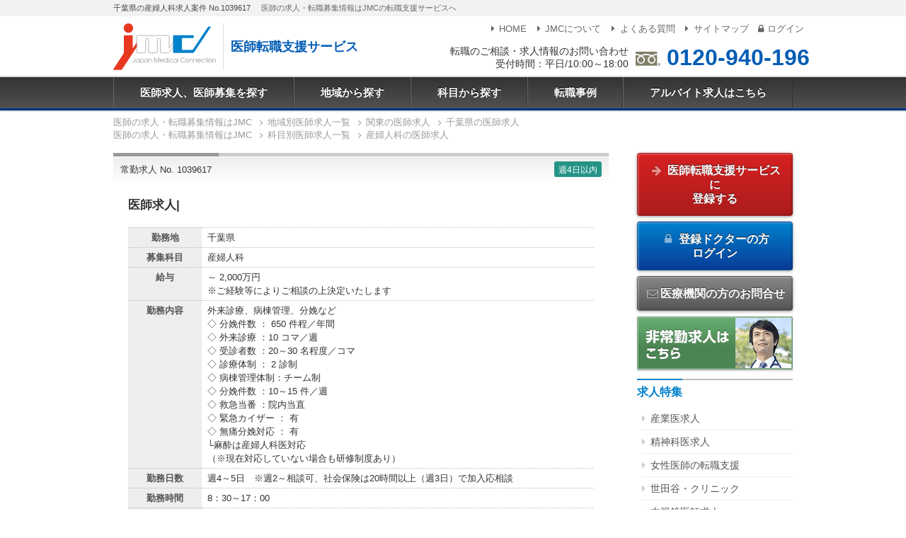

--- FILE ---
content_type: text/html; charset=UTF-8
request_url: https://dr-ar-navi.jp/job/id:1039617
body_size: 51668
content:
<!doctype html>
<html lang="ja">

<head prefix="og: http://ogp.me/ns# fb: http://ogp.me/ns/fb# article: http://ogp.me/ns/article#">
  <meta charset="utf-8">
  <meta name="viewport" content="width=device-width,initial-scale=1.0">
  <title>医師求人| 医師求人・募集No.1039617｜医師求人・転職・募集ならJMC</title>
  <meta name="description" content="求人募集案件詳細。医師求人||1039617|外来診療、病棟管理、分娩など◇ 分娩件数 : 650 件程/年間◇ 外来診療 :10 コマ/週◇ 受診者数 :20～30 名程度/コマ◇ 診療体制 : 2 診制◇ 病棟管理体制:チーム制◇ 分娩件数 :10～15 件/週◇ 救急当番 :院内当直◇ 緊急カイザー : 有◇ 無痛分娩対応 : 有└麻酔は産婦人科医対応(※現在対応していない場合も研修制度あり)">
  <meta property="og:locale" content="ja_JP">
  <meta property="og:title" content="医師求人| 医師求人・募集No.1039617｜医師求人・転職・募集ならJMC">
  <meta property="og:description" content="求人募集案件詳細。医師求人||1039617|外来診療、病棟管理、分娩など◇ 分娩件数 : 650 件程/年間◇ 外来診療 :10 コマ/週◇ 受診者数 :20～30 名程度/コマ◇ 診療体制 : 2 診制◇ 病棟管理体制:チーム制◇ 分娩件数 :10～15 件/週◇ 救急当番 :院内当直◇ 緊急カイザー : 有◇ 無痛分娩対応 : 有└麻酔は産婦人科医対応(※現在対応していない場合も研修制度あり)">
  <meta property="og:type" content="article">
  <meta property="og:url" content="https://dr-ar-navi.jp/job/id:1039617">
  <meta property="og:image" content="https://dr-ar-navi.jp/img/ogp.png">
  <meta property="og:site_name" content="医師求人、医師募集のJMC 医師転職支援サービス">
  <link rel="stylesheet" href="/css/style.css?240920">
  <script>
    window.dataLayer = window.dataLayer || [];
    
      dataLayer.push({
      
      'PageType': 'Productpage',
      'HashedEmail': '',
      'ProductID': '1039617',
      'job_id': '1039617',
      'job_pagetype': 'offerdetail',
      'job_totalvalue': '',
      'job_locid': ''
      
      })
    
  </script>
  <script src="/js/jquery.min.js"></script>
<script src="/js/common.js"></script>
<script src="/js/gtag.js"></script></head>

<body>
  <noscript><iframe src="https://www.googletagmanager.com/ns.html?id=GTM-KTHNLJ" height="0" width="0" style="display:none;visibility:hidden"></iframe></noscript>
<script>
  
    (function(d,u){var b=d.getElementsByTagName("script")[0],j=d.createElement("script");j.async=true;j.src=u;b.parentNode.insertBefore(j,b);})(document,"//img.ak.impact-ad.jp/ut/90bc0f5e42b09d72_4412.js");
  
</script>
<noscript><iframe src="//nspt.unitag.jp/90bc0f5e42b09d72_4412.php" width="0" height="0" frameborder="0"></iframe></noscript>
  <div class="l-root">
    <div class="c-tagline">
      <div class="l-inner">
        <h1 class="c-tagline__header">千葉県の産婦人科求人案件 No.1039617</h1>
        <p class="c-tagline__txt">医師の求人・転職募集情報はJMCの転職支援サービスへ</p>
      </div>
    </div>

    <header class="p-header">
  <div class="l-inner">
    <div class="p-header__logo">
      <a href="/" class="p-header__logo-img">
        <img src="/img/shared/logo.svg" alt="JMC - Japan Medical Connection">
      </a>
      <span class="p-header__logo-txt">医師転職支援サービス</span>
    </div>

    <div class="p-header__tel">
      <div class="p-header__tel-txt">
        転職のご相談・求人情報のお問い合わせ<br>受付時間：平日/10:00～18:00
      </div>
      <div class="p-header__tel-num">
        <img src="/img/shared/freedial.svg" alt="freedial">
        <a href="tel:0120-940-196">0120-940-196</a>
      </div>
    </div>

    <nav class="p-header__submenu">
      <ul class="c-submenu">
        <li class="c-submenu__item"><a href="/"><i class="i-right-dir"></i>HOME</a></li>
        <li class="c-submenu__item"><a href="/pages/corporate"><i class="i-right-dir"></i>JMCについて</a></li>
        <li class="c-submenu__item"><a href="/pages/faq"><i class="i-right-dir"></i>よくある質問</a></li>
        <li class="c-submenu__item"><a href="/pages/sitemap"><i class="i-right-dir"></i>サイトマップ</a></li>
                <li class="c-submenu__item"><a href="/login?fwdURL=__job__id:1039617"><i class="i-lock"></i>ログイン</a></li>
              </ul>
    </nav>
  </div>

  <div class="p-header__trigger c-trigger js-trigger" aria-hidden="true">
    <div>
      <span></span>
      <span></span>
      <span></span>
    </div>
    <div class="c-trigger__txt">MENU</div>
  </div>

</header>    <nav class="p-menu js-mainmenu">

  <ul class="p-menu__list">
    <li class="p-menu__item"><a href="/">医師求人、医師募集を探す</a></li>
    <li class="p-menu__item js-menu"><a href="/list/area/">地域から探す</a>

      <div class="p-menu__panel js-panel">
        <div class="c-panel">
          <div class="grid-noBottom">

            <dl class="col c-panel__list">
              <dt><a href="/list/area:tokyo/">東京都</a></dt>
              <dd><a href="/list/area:chiyoda/">千代田区</a></dd>
              <dd><a href="/list/area:chuo/">中央区</a></dd>
              <dd><a href="/list/area:minato/">港区</a></dd>
              <dd><a href="/list/area:shinjuku/">新宿区</a></dd>
              <dd><a href="/list/area:shibuya/">渋谷区</a></dd>
              <dd><a href="/list/area:shinagawa/">品川区</a></dd>
              <dd><a href="/list/area:meguro/">目黒区</a></dd>
              <dd><a href="/list/area:ota/">大田区</a></dd>
              <dd><a href="/list/area:setagaya/">世田谷区</a></dd>
              <dd><a href="/list/area:nakano/">中野区</a></dd>
              <dd><a href="/list/area:suginami/">杉並区</a></dd>
              <dd><a href="/list/area:bunkyo/">文京区</a></dd>
              <dd><a href="/list/area:taito/">台東区</a></dd>
              <dd><a href="/list/area:toshima/">豊島区</a></dd>
              <dd><a href="/list/area:kita/">北区</a></dd>
              <dd><a href="/list/area:itabashi/">板橋区</a></dd>
              <dd><a href="/list/area:nerima/">練馬区</a></dd>
              <dd><a href="/list/area:sumidajoto/">墨田区</a></dd>
              <dd><a href="/list/area:koto/">江東区</a></dd>
              <dd><a href="/list/area:arakawa/">荒川区</a></dd>
              <dd><a href="/list/area:adachi/">足立区</a></dd>
              <dd><a href="/list/area:katsushika/">葛飾区</a></dd>
              <dd><a href="/list/area:edogawa/">江戸川区</a></dd>
              <dt><a href="/list/area:kanto/">関東</a></dt>
              <dd><a href="/list/area:kanagawa/">神奈川県</a></dd>
              <dd><a href="/list/area:yokohama/">横浜</a></dd>
              <dd><a href="/list/area:saitama/">埼玉県</a></dd>
              <dd><a href="/list/area:chiba/">千葉県</a></dd>
              <dd><a href="/list/area:ibaraki/">茨城県</a></dd>
              <dd><a href="/list/area:tochigi/">栃木県</a></dd>
              <dd><a href="/list/area:gunma/">群馬県</a></dd>
            </dl>

            <dl class="col c-panel__list">
              <dt><a href="/list/area:kansai/">関西</a></dt>
              <dd><a href="/list/area:osaka/">大阪府</a></dd>
              <dd><a href="/list/area:hyogo/">兵庫県</a></dd>
              <dd><a href="/list/area:kobe/">神戸</a></dd>
              <dd><a href="/list/area:kyoto/">京都府</a></dd>
              <dd><a href="/list/area:nara/">奈良県</a></dd>
              <dd><a href="/list/area:shiga/">滋賀県</a></dd>
              <dd><a href="/list/area:wakayama/">和歌山県</a></dd>
              <dt><a href="/list/area:tokai/">東海</a></dt>
              <dd><a href="/list/area:aichi/">愛知県</a></dd>
              <dd><a href="/list/area:nagoya/">名古屋</a></dd>
              <dd><a href="/list/area:gifu/">岐阜県</a></dd>
              <dd><a href="/list/area:mie/">三重県</a></dd>
              <dd><a href="/list/area:shizuoka">静岡県</a></dd>
              <dt><a href="/list/area:kyushu/">九州</a></dt>
              <dd><a href="/list/area:fukuoka/">福岡県</a></dd>
              <dd><a href="/list/area:saga/">佐賀県</a></dd>
              <dd><a href="/list/area:nagasaki/">長崎県</a></dd>
              <dd><a href="/list/area:kumamoto/">熊本県</a></dd>
              <dd><a href="/list/area:oita/">大分県</a></dd>
              <dd><a href="/list/area:miyazaki/">宮崎県</a></dd>
              <dd><a href="/list/area:kagoshima/">鹿児島県</a></dd>
            </dl>

            <dl class="col c-panel__list">
              <dt><a href="/list/area:hokkaido/">北海道</a></dt>
              <dd><a href="/list/area:sapporo/">札幌</a></dd>
              <dd><a href="/list/area:douou/">道央(札幌以外)</a></dd>
              <dd><a href="/list/area:douhoku/">道北</a></dd>
              <dd><a href="/list/area:doutou/">道東</a></dd>
              <dd><a href="/list/area:dounan/">道南</a></dd>
              <dt><a href="/list/area:tohoku/">東北</a></dt>
              <dd><a href="/list/area:aomori/">青森県</a></dd>
              <dd><a href="/list/area:iwate/">岩手県</a></dd>
              <dd><a href="/list/area:miyagi/">宮城県</a></dd>
              <dd><a href="/list/area:akita/">秋田県</a></dd>
              <dd><a href="/list/area:yamagata/">山形県</a></dd>
              <dd><a href="/list/area:fukushima/">福島県</a></dd>
              <dt><a href="/list/area:koshinetsu/">甲信越</a></dt>
              <dd><a href="/list/area:nagano/">長野県</a></dd>
              <dd><a href="/list/area:niigata/">新潟県</a></dd>
              <dd><a href="/list/area:yamanashi/">山梨県</a></dd>
              <dt><a href="/list/area:hokuriku/">北陸</a></dt>
              <dd><a href="/list/area:fukui/">福井県</a></dd>
              <dd><a href="/list/area:ishikawa/">石川県</a></dd>
              <dd><a href="/list/area:toyama/">富山県</a></dd>
            </dl>

            <dl class="col c-panel__list">
              <dt><a href="/list/area:chugoku/">中国</a></dt>
              <dd><a href="/list/area:okayama/">岡山県</a></dd>
              <dd><a href="/list/area:hiroshima/">広島県</a></dd>
              <dd><a href="/list/area:tottori/">鳥取県</a></dd>
              <dd><a href="/list/area:shimane/">島根県</a></dd>
              <dd><a href="/list/area:yamaguchi/">山口県</a></dd>
              <dt><a href="/list/area:shikoku/">四国</a></dt>
              <dd><a href="/list/area:tokushima/">徳島県</a></dd>
              <dd><a href="/list/area:kagawa/">香川県</a></dd>
              <dd><a href="/list/area:ehime/">愛媛県</a></dd>
              <dd><a href="/list/area:kochi/">高知県</a></dd>
              <dt><a href="/list/area:okinawa/">沖縄</a></dt>
            </dl>

          </div>
        </div>

      </div>

    </li>
    <li class="p-menu__item js-menu"><a href="/list/kamoku/">科目から探す</a>

      <div class="p-menu__panel  js-panel">
        <div class="c-panel">
          <div class="grid-noBottom">
            <dl class="col c-panel__list">
              <dt><a href="/list/kamoku:100/">内科系</a></dt>
              <dd><a href="/list/kamoku:101/">一般内科</a></dd>
              <dd><a href="/list/kamoku:104/">消化器内科</a></dd>
              <dd><a href="/list/kamoku:102/">循環器内科</a></dd>
              <dd><a href="/list/kamoku:103/">呼吸器内科</a></dd>
              <dd><a href="/list/kamoku:109/">血液内科</a></dd>
              <dd><a href="/list/kamoku:105/">神経内科</a></dd>
              <dd><a href="/list/kamoku:106/">腎臓内科</a></dd>
              <dd><a href="/list/kamoku:108/">内分泌・糖尿病・代謝内科</a></dd>
              <dd><a href="/list/kamoku:110/">老人内科</a></dd>
              <dd><a href="/list/kamoku:111/">リウマチ・膠原病内科</a></dd>
              <dd><a href="/list/kamoku:107/">心療内科</a></dd>
            </dl>

            <dl class="col c-panel__list">
              <dt><a href="/list/kamoku:200/">外科系</a></dt>
              <dd><a href="/list/kamoku:201/">一般外科</a></dd>
              <dd><a href="/list/kamoku:204/">消化器外科</a></dd>
              <dd><a href="/list/kamoku:202/">心臓血管外科</a></dd>
              <dd><a href="/list/kamoku:210/">呼吸器外科</a></dd>
              <dd><a href="/list/kamoku:203/">脳神経外科</a></dd>
              <dd><a href="/list/kamoku:206/">整形外科</a></dd>
              <dd><a href="/list/kamoku:302/">産婦人科</a></dd>
              <dd><a href="/list/kamoku:303/">婦人科</a></dd>
              <dd><a href="/list/kamoku:208/">形成外科</a></dd>
              <dd><a href="/list/kamoku:205/">乳腺外科</a></dd>
              <dd><a href="/list/kamoku:307/">泌尿器科</a></dd>
              <dd><a href="/list/kamoku:209/">美容外科</a></dd>
            </dl>

            <dl class="col c-panel__list">
              <dt>その他</dt>
              <dd><a href="/list/kamoku:316/">救急科</a></dd>
              <dd><a href="/list/kamoku:301/">小児科</a></dd>
              <dd><a href="/list/kamoku:304/">眼科</a></dd>
              <dd><a href="/list/kamoku:305/">皮膚科</a></dd>
              <dd><a href="/list/kamoku:306/">耳鼻咽喉科</a></dd>
              <dd><a href="/list/kamoku:308/">透析科</a></dd>
              <dd><a href="/list/kamoku:207/">リハビリテーション科</a></dd>
              <dd><a href="/list/kamoku:310/">麻酔科</a></dd>
              <dd><a href="/list/kamoku:311/">放射線科</a></dd>
              <dd><a href="/list/kamoku:309/">精神科</a></dd>
              <dd><a href="/list/kamoku:312/">健診・人間ドック</a></dd>
              <dd><a href="/list/kamoku:313/">訪問診療</a></dd>
              <dd><a href="/list/kamoku:314/">産業医</a></dd>
              <dd><a href="/list/kamoku:317/">病理科</a></dd>
              <dd><a href="/list/kamoku:318/">美容皮膚科</a></dd>
              <dd><a href="/list/kamoku:319/">緩和ケア科</a></dd>
              <dd><a href="/list/kamoku:320/">総合診療科</a></dd>
              <dd><a href="/list/kamoku:321/">その他</a></dd>
            </dl>
          </div>
        </div>
      </div>
    </li>
    <li class="p-menu__item"><a href="/pages/consultant">転職事例</a></li>
    <li class="p-menu__item"><a href="https://mconnection.jp">アルバイト求人はこちら</a></li>
  </ul>
</nav>

<!-- スマホメニュー -->
<nav class="p-menu-sp js-menu-sp">
  <ul class="p-menu-sp__list">
    <li class="p-menu-sp__item"><a href="/">HOME</a></li>
    <li class="p-menu-sp__item"><a href="/list/area/">地域から探す</a></li>
    <li class="p-menu-sp__item"><a href="/list/kamoku/">科目から探す</a></li>
    <li class="p-menu-sp__item"><a href="/pages/consultant">転職事例</a></li>
    <li class="p-menu-sp__item"><a href="/pages/corporate">JMCについて</a></li>
    <li class="p-menu-sp__item"><a href="/pages/faq">よくある質問</a></li>
    <li class="p-menu-sp__item"><a href="/pages/sitemap">サイトマップ</a></li>
          <li class="p-menu-sp__item"><a href="/register">医師転職支援サービスに登録する</a></li>
      <li class="p-menu-sp__item"><a href="/login?fwdURL=__job__id:1039617"><i class="i-lock"></i>ログイン</a></li>
        <li class="p-menu-sp__item"><a href="https://mconnection.jp">アルバイト求人はこちら</a></li>
  </ul>

  <ul class="c-submenu-sp">
  </ul>

</nav>
        <div class="l-breadcrumb">
  <nav>

            
    <ol class="c-breadcrumb" itemscope itemtype="https://schema.org/BreadcrumbList">
      <li itemprop="itemListElement" itemscope itemtype="https://schema.org/ListItem">
        <a itemprop="item" href="https://dr-ar-navi.jp/">
          <span itemprop="name">医師の求人・転職募集情報はJMC</span>
        </a>
        <meta itemprop="position" content="1">
      </li>
      <li itemprop="itemListElement" itemscope itemtype="https://schema.org/ListItem">
        <a itemprop="item" href="https://dr-ar-navi.jp/list/area/">
          <span itemprop="name">地域別医師求人一覧</span>
        </a>
        <meta itemprop="position" content="2">
      </li>
            <li itemprop="itemListElement" itemscope itemtype="https://schema.org/ListItem">
        <a itemprop="item" href="https://dr-ar-navi.jp/list/area:kanto/">
          <span itemprop="name">関東の医師求人</span>
        </a>
        <meta itemprop="position" content="3">
      </li>
                  <li itemprop="itemListElement" itemscope itemtype="https://schema.org/ListItem">
        <a itemprop="item" href="https://dr-ar-navi.jp/list/area:chiba/">
          <span itemprop="name">千葉県の医師求人</span>
        </a>
        <meta itemprop="position" content="4">
      </li>
          </ol>


             <ol class="c-breadcrumb" itemscope itemtype="https://schema.org/BreadcrumbList">
      <li itemprop="itemListElement" itemscope itemtype="https://schema.org/ListItem">
        <a itemprop="item" href="https://dr-ar-navi.jp/">
          <span itemprop="name">医師の求人・転職募集情報はJMC</span>
        </a>
        <meta itemprop="position" content="1">
      </li>
      <li itemprop="itemListElement" itemscope itemtype="https://schema.org/ListItem">
        <a itemprop="item" href="https://dr-ar-navi.jp/list/kamoku/">
          <span itemprop="name">科目別医師求人一覧</span>
        </a>
        <meta itemprop="position" content="2">
      </li>
      <li itemprop="itemListElement" itemscope itemtype="https://schema.org/ListItem">
        <a itemprop="item" href="https://dr-ar-navi.jp/list/kamoku:302/">
          <span itemprop="name">産婦人科の医師求人</span>
        </a>
        <meta itemprop="position" content="3">
      </li>
      </ol>
              </nav>
</div>
    <div class="l-main l-inner">

      <article class="l-article">

                  
          
          <section class="result-item">

            <section class="result-item__header">
              <div class="result-item__header-no ">
                常勤求人 No. 1039617
              </div>

              <div class="result-item__jobicon">
                <ul class="c-jobicon">
                                                                                                            <li class="c-jobicon__item c-jobicon__item--68">週4日以内</li>                </ul>
              </div>
            </section>

                        <h1 class="result-item__catch">
                              医師求人|
                          </h1>

            <table class="resultDetail">

                              <tr>
                  <th>勤務地</th>
                  <td>千葉県</td>
                </tr>
              
                                            
                              <tr>
                  <th>募集科目</th>
                  <td>産婦人科</td>
                </tr>
              
              
              
                              <tr>
                  <th>給与</th>
                  <td>                    ～
                                          2,000万円
                                                              <br>※ご経験等によりご相談の上決定いたします
                                      </td>
                </tr>
              
              
              
                              <tr>
                  <th>勤務内容</th>
                  <td>外来診療、病棟管理、分娩など<br />
◇ 分娩件数 ： 650 件程／年間<br />
◇ 外来診療 ：10 コマ／週<br />
◇ 受診者数 ：20～30 名程度／コマ<br />
◇ 診療体制 ： 2 診制<br />
◇ 病棟管理体制：チーム制<br />
◇ 分娩件数 ：10～15 件／週<br />
◇ 救急当番 ：院内当直<br />
◇ 緊急カイザー ： 有<br />
◇ 無痛分娩対応 ： 有<br />
└麻酔は産婦人科医対応<br />
（※現在対応していない場合も研修制度あり）
                  </td>
                </tr>
              
              
                              <tr>
                  <th>勤務日数</th>
                  <td>
                    週4～5日　※週2～相談可、社会保険は20時間以上（週3日）で加入応相談
                  </td>
                </tr>
              
              
                              <tr>
                  <th>勤務時間</th>
                  <td>
                    8：30～17：00
                  </td>
                </tr>
              
                              <tr>
                  <th>当直</th>
                  <td>あり
                                          <br>週1～2回　※免除応相談
                                      </td>
                </tr>
              
                              <tr>
                  <th>オンコール</th>
                  <td>なし（基本的には当直医師が対応）
                  </td>
                </tr>
              
                              <tr>
                  <th>休日・休暇</th>
                  <td>
                    休日 ： 日曜日 祝日 平日（応相談）<br />
休暇 ： 有給休暇は就任半年後に 10 日付与                  </td>
                </tr>
              
              
              
              
                              <tr>
                  <th>特記事項</th>
                  <td>就任時期：相談可能</td>
                </tr>
                          </table>

            
            <h2 class="detail-hospital">医療機関情報</h2>

            <table class="resultDetail">

              
                              <tr>
                  <th>所在地</th>
                  <td>
                    <div class="resultDetail__login">
                      <a href="#outline">ログインするとご覧いただけます</a>
                    </div>
                  </td>
                </tr>
              
              
              
              
              
                          </table>

                        <ul class="c-tag">
                                                <li><a href="/list/area:chiba/">千葉県の医師求人</a></li>
                                                                <li><a href="/list/area:kanto/">関東の医師求人</a></li>
                                                                <li><a href="/list/kamoku:302/">産婦人科の医師求人</a></li>
                                                                <li><a href="/list/kodawari:68/">週4日以内の医師求人</a></li>
                                          </ul>

          </section>

          <div class="outline-info" id="outline">

            <div class="outline-info__caution">
              <i class="i-attention-circled"></i>
              上記求人情報は一部のみ表示しております。<br>無料登録をしていただくことで、詳細な情報をご覧いただけます。
            </div>

            
            <div class="outline-tab outline-tab--non-user">

              <h3 class="outline-tab__header outline-tab__header--non-user">未登録の方</h3>
              <div class="outline-tab__content">
                <p class="txt-c">無料登録をしますと、求人の詳細な情報、非公開求人をご覧いただくことができます。</p>
                <div>
                  <a href="/register?jobid=1039617" class="btn-register btn-large">
                    ご登録はこちら（無料）<i class="i-right-open"></i>
                  </a>
                </div>

                <p class="txt-c mt3">また、未登録の方でもお問い合わせが可能です。</p>

                <div class="outline-contact" id="contact">

  <h3 class="outline-contact__subheader">この求人に問い合わせる</h3>

  <script src="/js/garlic.min.js"></script>
  <form method="post" action="/contact/job" id="myForm" data-persist="garlic" data-destroy="false">

    <dl class="c-form__layout">
      <dt>氏名 <span class="c-mark__required">必須</span></dt>
      <dd><input name="name_s" type="text" autocomplete="name" class="sizeM"></dd>
    </dl>

    <dl class="c-form__layout">
      <dt>性別 <span class="c-mark__required">必須</span></dt>
      <dd>
        <input type="hidden" name="sex_s" value="none">
        <span class="radio">
          <label for="sex1"><input type="radio" name="sex_s" id="sex1" value="男性">男性</label>
          <label for="sex2"><input type="radio" name="sex_s" id="sex2" value="女性">女性</label>
        </span>
        <span class="form-error" for="sex_s"></span>
      </dd>
    </dl>

    <dl class="c-form__layout">
      <dt>卒年 <span class="c-mark__required">必須</span></dt>
      <dd>
        <select name="license_Year_s" onchange="wareki('year', 'wareki')" id="year">
          <option selected="selected" value="">
          <option>1940</option>
          <option>1941</option>
          <option>1942</option>
          <option>1943</option>
          <option>1944</option>
          <option>1945</option>
          <option>1946</option>
          <option>1947</option>
          <option>1948</option>
          <option>1949</option>
          <option>1950</option>
          <option>1951</option>
          <option>1952</option>
          <option>1953</option>
          <option>1954</option>
          <option>1955</option>
          <option>1956</option>
          <option>1957</option>
          <option>1958</option>
          <option>1959</option>
          <option>1960</option>
          <option>1961</option>
          <option>1962</option>
          <option>1963</option>
          <option>1964</option>
          <option>1965</option>
          <option>1966</option>
          <option>1967</option>
          <option>1968</option>
          <option>1969</option>
          <option>1970</option>
          <option>1971</option>
          <option>1972</option>
          <option>1973</option>
          <option>1974</option>
          <option>1975</option>
          <option>1976</option>
          <option>1977</option>
          <option>1978</option>
          <option>1979</option>
          <option>1980</option>
          <option>1981</option>
          <option>1982</option>
          <option>1983</option>
          <option>1984</option>
          <option>1985</option>
          <option>1986</option>
          <option>1987</option>
          <option>1988</option>
          <option>1989</option>
          <option>1990</option>
          <option>1991</option>
          <option>1992</option>
          <option>1993</option>
          <option>1994</option>
          <option>1995</option>
          <option>1996</option>
          <option>1997</option>
          <option>1998</option>
          <option>1999</option>
          <option>2000</option>
          <option>2001</option>
          <option>2002</option>
          <option>2003</option>
          <option>2004</option>
          <option>2005</option>
          <option>2006</option>
          <option>2007</option>
          <option>2008</option>
          <option>2009</option>
          <option>2010</option>
          <option>2011</option>
          <option>2012</option>
          <option>2013</option>
          <option>2014</option>
          <option>2015</option>
          <option>2016</option>
          <option>2017</option>
          <option>2018</option>
          <option>2019</option>
          <option>2020</option>
          <option>2021</option>
          <option>2022</option>
          <option>2023</option>
          <option>2024</option>
          <option>2025</option>
          <option>2026</option>
          <option>2027</option>
          <option>2028</option>
          <option>2029</option>
          <option>2030</option>
          <option>2031</option>
          <option>2032</option>
          <option>2033</option>
          <option>2034</option>
          <option>2035</option>
          <option>2036</option>
          <option>2037</option>
          <option>2038</option>
          <option>2039</option>
          <option>2040</option>
        </select> 年
        <span id="wareki"></span>
        <span class="form-error" for="license_Year_s"></span>
      </dd>
    </dl>

    <dl class="c-form__layout">
      <dt>メールアドレス <span class="c-mark__required">必須</span></dt>
      <dd><input name="email_s" type="email" autocomplete="email" class="sizeM"></dd>
    </dl>

    <dl class="c-form__layout">
      <dt>電話番号 <span class="c-mark__required">必須</span></dt>
      <dd><input name="tel_s" type="tel" autocomplete="tel" pattern="[\d\-]*" class="sizeM"></dd>
    </dl>

    <dl class="c-form__layout">
      <dt>専門科目 <span class="c-mark__optional">任意</span></dt>
      <dd><input name="subject" type="text" class="sizeM"></dd>
    </dl>

    <dl class="c-form__layout">
      <dt>
        <th>問い合わせ内容 <span class="c-mark__optional">任意</span></th>
      </dt>
      <dd><textarea name="message" cols="40" rows="5" class="textarea-l"></textarea></dd>
    </dl>

    <input type="hidden" name="jobid" value="1039617">
    <input type="hidden" name="transactionId" value="251108-55764805">
    <input type="hidden" name="mode" value="CONFIRM">
    <div class="txt-c">
      <button type="submit" class="btn-sub btn-noblock">
        送信内容の確認をする<i class="i-right-open"></i>
      </button>
    </div>

  </form>

</div>
              </div>
            </div>

            
            <div class="outline-tab outline-tab--user">
              <h3 class="outline-tab__header outline-tab__header--user">登録済の方</h3>

              <div class="outline-tab__content">
                <p class="txt-c">既に登録が完了しているドクターは、こちらからログインしてください。<br>詳細な情報をご覧いただくことができます。</p>
                <div>
                  <a href="/login?fwdURL=__job__id:1039617" class="btn-submit btn-large">
                    <i class="i-lock"></i> 登録済みの方 ログイン <i class="i-right-open"></i>
                  </a>
                </div>
              </div>
            </div>
          </div>

          <div class="mb5">
            <div><img src="/img/outline_promo/catch.jpg" alt="医師の転職はJMCにお任せください"></div>
            <div class="c-promo">
              <div class="c-promo__catch">登録者限定の非公開求人が多数あります。</div>
              <div class="cf">
                <img src="/img/outline_promo/graph.png" alt="求人案件の8割が非公開求人です。" class="c-promo__img">
                <p>JMCに寄せられる求人のうち、8割が非公開求人となっています。医療機関や企業が公にしたくないポジションを募集する場合や緊急性を要する場合、求人サイト上では募集せず、専任のエージェントに依頼するケースが多くなっています。その際、採用担当者は、信頼のおけるエージェントに全てを任せます。</p>
                <p>医療機関や企業とのパイプが太いエージェントには希少な情報が多く流れてきます。JMCに非公開求人が多い理由は、エージェント達が採用担当者から信頼されている証といえます。</p>
                <p>また、美味しい求人情報は、エージェントが気にしている医師に真っ先に流れます。そのため、日頃から特定のエージェントとつながりを持っておくことが重要です。是非、これを機会にJMCのエージェントとコミュニケーションをとってみてください。</p>
              </div>
            </div>
          </div>

        
      </article>

      <aside class="l-aside p-aside">

      <section>
      <div class="c-aside-btn">
        <a href="/register?jobid=1039617" class="btn-register">
          <i class="i-right-big"></i>
          医師転職支援サービスに<br>登録する
        </a>
      </div>
      <div class="c-aside-btn">
        <a href="/login?fwdURL=__job__id:1039617" class="btn-submit">
          <i class="i-lock"></i>
          登録ドクターの方<br>ログイン
        </a>
      </div>
    </section>

  
      <div class="c-aside-btn">
      <a href="/inquiry/medical/" class="btn-sub"><i class="i-mail"></i>医療機関の方のお問合せ</a>
    </div>
    <div class="c-aside-btn txt-c">
    <a href="https://mconnection.jp/"><img src="/img/sidecol/btn_parttime.png" alt="非常勤求人はこちら" class="c-imglink"></a>
  </div>

  <section class="c-sidelink">
    <h2 class="c-sidelink__header"><span>求人特集</span></h2>
    <ul class="c-sidelink__list">
      <li><a href="/special/occupational">産業医求人</a></li>
      <li><a href="/special/psychiatry">精神科医求人</a></li>
      <li><a href="/special/women">女性医師の転職支援</a></li>
      <li><a href="/special/setagaya">世田谷・クリニック</a></li>
      <li><a href="/special/endoscope">内視鏡医師求人</a></li>
      <li><a href="/special/beauty">美容医療求人</a></li>
      <li><a href="/list/kamoku:308/">透析求人</a></li>
      <li><a href="/list/kamoku:313/">在宅医療求人</a></li>
      <li><a href="/list/kamoku:206/">整形外科求人</a></li>
    </ul>
  </section>

  <section class="c-sidelink">
    <h2 class="c-sidelink__header"><span>転職事例</span></h2>
    <ul class="c-sidelink__list">
      <li><a href="/pages/consultant">コンサルタント手記</a></li>
    </ul>
  </section>

  <section class="c-sidelink">
    <h2 class="c-sidelink__header"><span>コラム</span></h2>
    <ul class="c-sidelink__list">
      <li><a href="/pages/howtoleave">医局の辞め方</a></li>
      <li><a href="/pages/women">女性医師の本音トーク座談会</a></li>
    </ul>
  </section>

  <section class="p-aside__banner">
    <div class="c-aside-btn">
      <a href="/pages/column_tax"><img src="/img/sidecol/btn_column_tax.png" alt="税理士が答える医師と税金について" class="c-imglink"></a>
    </div>
    <div class="c-aside-btn">
      <a href="/pages/column_insurance"><img src="/img/sidecol/btn_column_insurance.png" alt="社労士が答える職場のお悩みサポート" class="c-imglink"></a>
    </div>
    <div class="c-aside-btn">
      <a href="/pages/bloghome"><img src="/img/sidecol/btn_blog.png" alt="スタッフブログ" class="c-imglink"></a>
    </div>
    <div class="c-aside-btn">
      <a href="/pages/certified"><img src="/img/sidecol/btn_certified.png" srcset="/img/sidecol/btn_certified@2x.png 2x" alt="医療分野の適正認定事業者として認定を受けています" class="c-imglink-noshadow"></a>
    </div>

  </section>

  <section class="p-aside__contact c-sidecontact">

    <h2 class="c-sidecontact__header">
      転職のご相談・<br>求人情報のお問い合わせ
    </h2>
    <div class="c-sidecontact__tel">
      <a href="tel:0120-940-196">0120-940-196</a>
    </div>
    <div class="c-sidecontact__tel-info">受付時間：平日/10:00～18:00</div>

    <div class="c-sidecontact__form">
      <a href="/pages/inquiry" class="btn-submit"><i class="i-mail"></i> お問合せフォーム</a>
    </div>
  </section>

</aside>
    </div>
  </div>
  <footer class="l-footer p-footer">

  <div class="p-footer__navi">

    <div class="c-footernavi">
      <div class="l-inner">

        <h2 class="c-footernavi__header">勤務地域から医師転職求人を探す</h2>
        <div class="grid-4_sm-2">
          <dl class="col c-footernavi__list">
            <dt><a href="/list/area:tokyo/">東京都</a></dt>
            <dd><a href="/list/area:chiyoda/">千代田区</a></dd>
            <dd><a href="/list/area:chuo/">中央区</a></dd>
            <dd><a href="/list/area:minato/">港区</a></dd>
            <dd><a href="/list/area:shinjuku/">新宿区</a></dd>
            <dd><a href="/list/area:shibuya/">渋谷区</a></dd>
            <dd><a href="/list/area:shinagawa/">品川区</a></dd>
            <dd><a href="/list/area:meguro/">目黒区</a></dd>
            <dd><a href="/list/area:ota/">大田区</a></dd>
            <dd><a href="/list/area:setagaya/">世田谷区</a></dd>
            <dd><a href="/list/area:nakano/">中野区</a></dd>
            <dd><a href="/list/area:suginami/">杉並区</a></dd>
            <dd><a href="/list/area:bunkyo/">文京区</a></dd>
            <dd><a href="/list/area:taito/">台東区</a></dd>
            <dd><a href="/list/area:toshima/">豊島区</a></dd>
            <dd><a href="/list/area:kita/">北区</a></dd>
            <dd><a href="/list/area:itabashi/">板橋区</a></dd>
            <dd><a href="/list/area:nerima/">練馬区</a></dd>
            <dd><a href="/list/area:sumidajoto/">墨田区</a></dd>
            <dd><a href="/list/area:koto/">江東区</a></dd>
            <dd><a href="/list/area:arakawa/">荒川区</a></dd>
            <dd><a href="/list/area:adachi/">足立区</a></dd>
            <dd><a href="/list/area:katsushika/">葛飾区</a></dd>
            <dd><a href="/list/area:edogawa/">江戸川区</a></dd>
            <dt><a href="/list/area:kanto/">関東</a></dt>
            <dd><a href="/list/area:kanagawa/">神奈川県</a></dd>
            <dd><a href="/list/area:yokohama/">横浜</a></dd>
            <dd><a href="/list/area:saitama/">埼玉県</a></dd>
            <dd><a href="/list/area:chiba/">千葉県</a></dd>
            <dd><a href="/list/area:ibaraki/">茨城県</a></dd>
            <dd><a href="/list/area:tochigi/">栃木県</a></dd>
            <dd><a href="/list/area:gunma/">群馬県</a></dd>
          </dl>

          <dl class="col c-footernavi__list">
            <dt><a href="/list/area:kansai/">関西</a></dt>
            <dd><a href="/list/area:osaka/">大阪府</a></dd>
            <dd><a href="/list/area:hyogo/">兵庫県</a></dd>
            <dd><a href="/list/area:kobe/">神戸</a></dd>
            <dd><a href="/list/area:kyoto/">京都府</a></dd>
            <dd><a href="/list/area:nara/">奈良県</a></dd>
            <dd><a href="/list/area:shiga/">滋賀県</a></dd>
            <dd><a href="/list/area:wakayama/">和歌山県</a></dd>
            <dt><a href="/list/area:tokai/">東海</a></dt>
            <dd><a href="/list/area:aichi/">愛知県</a></dd>
            <dd><a href="/list/area:nagoya/">名古屋</a></dd>
            <dd><a href="/list/area:gifu/">岐阜県</a></dd>
            <dd><a href="/list/area:mie/">三重県</a></dd>
            <dd><a href="/list/area:shizuoka">静岡県</a></dd>
            <dt><a href="/list/area:kyushu/">九州</a></dt>
            <dd><a href="/list/area:fukuoka/">福岡県</a></dd>
            <dd><a href="/list/area:saga/">佐賀県</a></dd>
            <dd><a href="/list/area:nagasaki/">長崎県</a></dd>
            <dd><a href="/list/area:kumamoto/">熊本県</a></dd>
            <dd><a href="/list/area:oita/">大分県</a></dd>
            <dd><a href="/list/area:miyazaki/">宮崎県</a></dd>
            <dd><a href="/list/area:kagoshima/">鹿児島県</a></dd>
          </dl>

          <dl class="col c-footernavi__list">
            <dt><a href="/list/area:hokkaido/">北海道</a></dt>
            <dd><a href="/list/area:sapporo/">札幌</a></dd>
            <dd><a href="/list/area:douou/">道央(札幌以外)</a></dd>
            <dd><a href="/list/area:douhoku/">道北</a></dd>
            <dd><a href="/list/area:doutou/">道東</a></dd>
            <dd><a href="/list/area:dounan/">道南</a></dd>
            <dt><a href="/list/area:tohoku/">東北</a></dt>
            <dd><a href="/list/area:aomori/">青森県</a></dd>
            <dd><a href="/list/area:iwate/">岩手県</a></dd>
            <dd><a href="/list/area:miyagi/">宮城県</a></dd>
            <dd><a href="/list/area:akita/">秋田県</a></dd>
            <dd><a href="/list/area:yamagata/">山形県</a></dd>
            <dd><a href="/list/area:fukushima/">福島県</a></dd>
            <dt><a href="/list/area:koshinetsu/">甲信越</a></dt>
            <dd><a href="/list/area:nagano/">長野県</a></dd>
            <dd><a href="/list/area:niigata/">新潟県</a></dd>
            <dd><a href="/list/area:yamanashi/">山梨県</a></dd>
            <dt><a href="/list/area:hokuriku/">北陸</a></dt>
            <dd><a href="/list/area:fukui/">福井県</a></dd>
            <dd><a href="/list/area:ishikawa/">石川県</a></dd>
            <dd><a href="/list/area:toyama/">富山県</a></dd>
          </dl>

          <dl class="col c-footernavi__list">
            <dt><a href="/list/area:chugoku/">中国</a></dt>
            <dd><a href="/list/area:okayama/">岡山県</a></dd>
            <dd><a href="/list/area:hiroshima/">広島県</a></dd>
            <dd><a href="/list/area:tottori/">鳥取県</a></dd>
            <dd><a href="/list/area:shimane/">島根県</a></dd>
            <dd><a href="/list/area:yamaguchi/">山口県</a></dd>
            <dt><a href="/list/area:shikoku/">四国</a></dt>
            <dd><a href="/list/area:tokushima/">徳島県</a></dd>
            <dd><a href="/list/area:kagawa/">香川県</a></dd>
            <dd><a href="/list/area:ehime/">愛媛県</a></dd>
            <dd><a href="/list/area:kochi/">高知県</a></dd>
            <dt><a href="/list/area:okinawa/">沖縄</a></dt>
          </dl>

        </div>
      </div>
    </div>

    <div class="c-footernavi">
      <div class="l-inner c-footernavi">
        <h2 class="c-footernavi__header">科目から医師転職求人を探す</h2>
        <div class="grid-3_sm-1">
          <dl class="col c-footernavi__list">
            <dt><a href="/list/kamoku:100/">内科系</a></dt>
            <dd><a href="/list/kamoku:101/">一般内科</a></dd>
            <dd><a href="/list/kamoku:104/">消化器内科</a></dd>
            <dd><a href="/list/kamoku:102/">循環器内科</a></dd>
            <dd><a href="/list/kamoku:103/">呼吸器内科</a></dd>
            <dd><a href="/list/kamoku:109/">血液内科</a></dd>
            <dd><a href="/list/kamoku:105/">神経内科</a></dd>
            <dd><a href="/list/kamoku:106/">腎臓内科</a></dd>
            <dd><a href="/list/kamoku:108/">内分泌・糖尿病・代謝内科</a></dd>
            <dd><a href="/list/kamoku:110/">老人内科</a></dd>
            <dd><a href="/list/kamoku:111/">リウマチ・膠原病内科</a></dd>
            <dd><a href="/list/kamoku:107/">心療内科</a></dd>
          </dl>

          <dl class="col c-footernavi__list">
            <dt><a href="/list/kamoku:200/">外科系</a></dt>
            <dd><a href="/list/kamoku:201/">一般外科</a></dd>
            <dd><a href="/list/kamoku:204/">消化器外科</a></dd>
            <dd><a href="/list/kamoku:202/">心臓血管外科</a></dd>
            <dd><a href="/list/kamoku:210/">呼吸器外科</a></dd>
            <dd><a href="/list/kamoku:203/">脳神経外科</a></dd>
            <dd><a href="/list/kamoku:206/">整形外科</a></dd>
            <dd><a href="/list/kamoku:302/">産婦人科</a></dd>
            <dd><a href="/list/kamoku:303/">婦人科</a></dd>
            <dd><a href="/list/kamoku:208/">形成外科</a></dd>
            <dd><a href="/list/kamoku:205/">乳腺外科</a></dd>
            <dd><a href="/list/kamoku:307/">泌尿器科</a></dd>
            <dd><a href="/list/kamoku:209/">美容外科</a></dd>
          </dl>

          <dl class="col c-footernavi__list">
            <dt>その他</dt>
            <dd><a href="/list/kamoku:316/">救急科</a></dd>
            <dd><a href="/list/kamoku:301/">小児科</a></dd>
            <dd><a href="/list/kamoku:304/">眼科</a></dd>
            <dd><a href="/list/kamoku:305/">皮膚科</a></dd>
            <dd><a href="/list/kamoku:306/">耳鼻咽喉科</a></dd>
            <dd><a href="/list/kamoku:308/">透析科</a></dd>
            <dd><a href="/list/kamoku:207/">リハビリテーション科</a></dd>
            <dd><a href="/list/kamoku:310/">麻酔科</a></dd>
            <dd><a href="/list/kamoku:311/">放射線科</a></dd>
            <dd><a href="/list/kamoku:309/">精神科</a></dd>
            <dd><a href="/list/kamoku:312/">健診・人間ドック</a></dd>
            <dd><a href="/list/kamoku:313/">訪問診療</a></dd>
            <dd><a href="/list/kamoku:314/">産業医</a></dd>
            <dd><a href="/list/kamoku:317/">病理科</a></dd>
            <dd><a href="/list/kamoku:318/">美容皮膚科</a></dd>
            <dd><a href="/list/kamoku:319/">緩和ケア科</a></dd>
            <dd><a href="/list/kamoku:320/">総合診療科</a></dd>
            <dd><a href="/list/kamoku:321/">その他</a></dd>
          </dl>
        </div>
      </div>
    </div>

    
    <div class="c-footernavi">
      <div class="l-inner c-footernavi">
        <h2 class="c-footernavi__header">医師アルバイト情報をお探しの方</h2>
        <div class="grid-noBottom">
          <div class="col">
            <ul class="c-footernavi__list">
              <li><a href="https://mconnection.jp/">医師のアルバイト情報はこちら</a></li>
            </ul>
          </div>
        </div>
      </div>
    </div>

      </div>


  <div class="p-footer__menu">
    <div class="l-inner c-footermenu">
      <div class="c-footermenu__logo">
        <a href="/"><img src="/img/shared/logo.svg" alt="JMC 医師転職支援サービス"></a>
      </div>
      <ul class="c-footermenu__list">
        <li><i class="i-right-dir"></i><a href="/">JMC 医師転職支援サービス TOP</a></li>
        <li><i class="i-right-dir"></i><a href="/pages/corporate">JMCについて</a></li>
        <li><i class="i-right-dir"></i><a href="https://m-connection.co.jp/">企業情報</a></li>
        <li><i class="i-right-dir"></i><a href="/pages/faq">よくある質問</a></li>
        <li><i class="i-right-dir"></i><a href="/pages/inquiry">お問い合わせ</a></li>
        <li><i class="i-right-dir"></i><a href="/pages/agreement">利用規約</a></li>
        <li><i class="i-right-dir"></i><a href="/pages/privacy">個人情報の取り扱い</a></li>
        <li><i class="i-right-dir"></i><a href="/pages/sitemap">サイトマップ</a></li>
      </ul>
    </div>
  </div>


  <div class="p-footer__info">

    <div class="l-inner c-footerinfo">


      <h3 class="c-footerinfo__title">転職のご相談・求人情報のお問い合わせは、医師求人のJMCへ</h3>

      <div class="grid-3_sm-1">
        <div class="col">
          <h4 class="c-footerinfo__style">お電話から</h4>
          <div class="c-footerinfo__tel">
            <img src="/img/shared/freedial.svg" alt="freedial"><a href="tel:0120-940-196">0120-940-196</a>
          </div>
          <div class="c-footerinfo__tel-txt">受付時間 平日：10:00～18:00</div>
        </div>
        <div class="col">
          <h4 class="c-footerinfo__style">メールから</h4>
          <a href="mailto:i&#x6E;&#x66;%6f%72&#x6d;at&#105;on&#x40;&#x6d;-&#x63;&#x6f;&#x6e;%6E&#x65;%63&#116;&#105;%6Fn&#x2E;c%6f&#46;&#x6a;p" class="c-footerinfo__mail">&#x69;n&#x66;&#x6f;&#114;m&#x61;&#x74;i&#x6F;n&#x40;m&#x2D;c&#x6F;&#x6e;nec&#x74;i&#x6f;n&#46;&#x63;o&#46;jp</a>
        </div>
        <div class="col">
          <h4 class="c-footerinfo__style">ネットから</h4>
          <a href="/pages/inquiry" class="btn-submit"><i class="i-mail"></i> お問合せフォーム</a>
        </div>
      </div>


    </div>


  </div>
  <div class="p-footer__copyright">Copyright © JMC All Rights Reserved.</div>
</footer>

<a href="#" class="c-pagetop js-pagetop">
  <img src="/img/shared/pagetop.svg" alt="ページトップ">
</a>
      <script type="application/ld+json">
      
        {
        
        "@context": "http://schema.org",
        "@type": "JobPosting",
        "title": "産婦人科の医師求人",
        
          "hiringOrganization": {
            "@type": "Organization",
            "name": "院名非公開"
          },
          "jobLocation": {
            "@type": "Place",
            "address": {
            
            "@type": "PostalAddress",
                          "addressLocality": "市川市奉免町",
                        "addressRegion": "千葉県",
            "addressCountry": "JP"
            
            }
          },
          "baseSalary": {
            "@type": "MonetaryAmount",
            "currency": "JPY",
            "value": {
            
            "@type": "QuantitativeValue",
            "minValue":,
            "maxValue": 20000000,            "unitText": "YEAR"
            
            }
          },
        
        "employmentType": "FULL_TIME",
        "description": "医師求人||1039617|外来診療、病棟管理、分娩など◇ 分娩件数 : 650 件程/年間◇ 外来診療 :10 コマ/週◇ 受診者数 :20～30 名程度/コマ◇ 診療体制 : 2 診制◇ 病棟管理体制:チーム制◇ 分娩件数 :10～15 件/週◇ 救急当番 :院内当直◇ 緊急カイザー : 有◇ 無痛分娩対応 : 有└麻酔は産婦人科医対応(※現在対応していない場合も研修制度あり)",
        "datePosted": "2023-05-17"
        
        }
      
    </script>

    <script src="/js/jquery.validate.min.js"></script>
    <script>
      
        jQuery.validator.addMethod("telnum", function(value, element) {
          return this.optional(element) || /^[0-9-]{10,14}$/.test(value);
        }, '正しい電話番号を入力してください（例:012-345-6789）');
        jQuery.validator.addMethod("telnum2", function(value, element) {
          return this.optional(element) || /^(?!.*([0-9-])\1{9,}).*$/.test(value);
        }, '正しい電話番号を入力してください（例:012-345-6789）');
        $(function() {
          $("#myForm").validate({
            rules: {
              name_s: "required",
              sex_s: "required",
              license_Year_s: "required",
              email_s: {
                required: true,
                email: true
              },
              tel_s: {
                required: true,
                telnum: true,
                telnum2: true
              }
            },
            messages: {
              name_s: "お名前を入力してください",
              sex_s: "性別を選択してください",
              license_Year_s: "卒年を選択してください",
              email_s: {
                required: "メールアドレスを入力してください",
                email: "正しいメールアドレスを入力してください"
              },
              tel_s: {
                required: "電話番号を入力してください"
              }
            },
            errorClass: "form-error",
            errorElement: "span"
          });
        });
      
    </script>
  </body>

</html>

--- FILE ---
content_type: text/css
request_url: https://dr-ar-navi.jp/css/style.css?240920
body_size: 123844
content:
@charset "UTF-8";
/*! normalize.css v8.0.1 | MIT License | github.com/necolas/normalize.css */
html{line-height:1.15;-webkit-text-size-adjust:100%}details,main{display:block}h1{font-size:2em;margin:.67em 0}hr{box-sizing:content-box;height:0;overflow:visible}code,kbd,pre,samp{font-family:monospace,monospace;font-size:1em}a{background-color:transparent}abbr[title]{border-bottom:none;text-decoration:underline;-webkit-text-decoration:underline dotted;text-decoration:underline dotted}b,strong{font-weight:bolder}small{font-size:80%}sub,sup{font-size:75%;line-height:0;position:relative;vertical-align:baseline}sub{bottom:-.25em}sup{top:-.5em}img{border-style:none;max-width:100%;height:auto;vertical-align:bottom}button,input,optgroup,select,textarea{font-family:inherit;font-size:100%;line-height:1.15;margin:0}button,input{overflow:visible}button,select{text-transform:none}[type=button],[type=reset],[type=submit],button{-webkit-appearance:button}[type=button]::-moz-focus-inner,[type=reset]::-moz-focus-inner,[type=submit]::-moz-focus-inner,button::-moz-focus-inner{border-style:none;padding:0}[type=button]:-moz-focusring,[type=reset]:-moz-focusring,[type=submit]:-moz-focusring,button:-moz-focusring{outline:ButtonText dotted 1px}fieldset{padding:.35em .75em .625em}legend{box-sizing:border-box;color:inherit;display:table;max-width:100%;padding:0;white-space:normal}progress{vertical-align:baseline}textarea{overflow:auto}[type=checkbox],[type=radio]{box-sizing:border-box;padding:0}[type=number]::-webkit-inner-spin-button,[type=number]::-webkit-outer-spin-button{height:auto}[type=search]{-webkit-appearance:textfield;outline-offset:-2px}[type=search]::-webkit-search-decoration{-webkit-appearance:none}::-webkit-file-upload-button{-webkit-appearance:button;font:inherit}summary{display:list-item}[hidden],template{display:none}@font-face{font-family:icons;font-style:normal;font-weight:400;src:url(../font/icons.woff2) format("woff2"),url(../font/icons.woff) format("woff")}[class*=" i-"]::before,[class^=i-]::before{display:inline-block;width:1em;margin-right:.2em;margin-left:.2em;font-family:icons;-webkit-font-smoothing:antialiased;-moz-osx-font-smoothing:grayscale;font-style:normal;font-variant:normal;font-weight:400;line-height:1em;text-align:center;text-decoration:inherit;text-transform:none}.i-left-open::before{content:"\e800"}.i-right-open::before{content:"\e801"}.i-up-open::before{content:"\e802"}.i-down-open::before{content:"\e803"}.i-angle-left::before{content:"\e804"}.i-angle-right::before{content:"\e805"}.i-angle-up::before{content:"\e806"}.i-angle-down::before{content:"\e807"}.i-angle-double-left::before{content:"\e808"}.i-angle-double-right::before{content:"\e809"}.i-angle-double-up::before{content:"\e80a"}.i-angle-double-down::before{content:"\e80b"}.i-left-big::before{content:"\e80c"}.i-right-big::before{content:"\e80d"}.i-up-big::before{content:"\e80e"}.i-down-big::before{content:"\e80f"}.i-left-dir::before{content:"\e810"}.i-right-dir::before{content:"\e811"}.i-up-dir::before{content:"\e812"}.i-down-dir::before{content:"\e813"}.i-heart::before{content:"\e814"}.i-heart-empty::before{content:"\e815"}.i-star::before{content:"\e816"}.i-star-empty::before{content:"\e817"}.i-star-half::before{content:"\e818"}.i-ok::before{content:"\e819"}.i-ok-circled::before{content:"\e81a"}.i-cancel::before{content:"\e81b"}.i-cancel-circled::before{content:"\e81c"}.i-plus::before{content:"\e81d"}.i-plus-circled::before{content:"\e81e"}.i-minus::before{content:"\e81f"}.i-minus-circled::before{content:"\e820"}.i-attention::before{content:"\e821"}.i-attention-circled::before{content:"\e822"}.i-attention-alt::before{content:"\e823"}.i-info::before{content:"\e824"}.i-info-circled::before{content:"\e825"}.i-help::before{content:"\e826"}.i-help-circled::before{content:"\e827"}.i-tag::before{content:"\e828"}.i-tags::before{content:"\e829"}.i-search::before{content:"\e82a"}.i-sort-up::before{content:"\e82b"}.i-sort-down::before{content:"\e82c"}.i-sort::before{content:"\e82d"}.i-zoom-in::before{content:"\e82e"}.i-zoom-out::before{content:"\e82f"}.i-move::before{content:"\e830"}.i-user::before{content:"\e831"}.i-block::before{content:"\e832"}.i-cw::before{content:"\e833"}.i-arrows-cw::before{content:"\e834"}.i-pencil::before{content:"\e835"}.i-comment::before{content:"\e836"}.i-cog::before{content:"\e837"}.i-mail::before{content:"\e838"}.i-mail-alt::before{content:"\e839"}.i-home::before{content:"\e83a"}.i-laptop::before{content:"\e83b"}.i-mobile::before{content:"\e83c"}.i-phone::before{content:"\e83d"}.i-phone-squared::before{content:"\e83e"}.i-video::before{content:"\e83f"}.i-camera::before{content:"\e840"}.i-print::before{content:"\e841"}.i-attach::before{content:"\e842"}.i-link-ext::before{content:"\e843"}.i-download::before{content:"\e844"}.i-globe::before{content:"\e845"}.i-clock::before{content:"\e846"}.i-calendar::before{content:"\e847"}.i-location::before{content:"\e848"}.i-lock::before{content:"\e84a"}.i-lock-open::before{content:"\e84b"}.i-circle::before{content:"\e900"}.i-circle-empty::before{content:"\e901"}.i-triangle::before{content:"\e902"}.i-twitter::before{content:"\f300"}.i-twitter-squared::before{content:"\f301"}.i-facebook::before{content:"\f302"}.i-facebook-squared::before{content:"\f303"}.i-instagram::before{content:"\f306"}.i-line::before{content:"\f307"}.i-youtube::before{content:"\f308"}.i-doc::before{content:"＀"}.i-doc-text::before{content:"！"}.i-file-video::before{content:"＂"}.i-file-image::before{content:"＃"}.i-file-pdf::before{content:"＄"}.i-file-word::before{content:"％"}.i-file-excel::before{content:"＆"}html{box-sizing:border-box;height:100%;font-family:lato,-apple-system,blinkmacsystemfont,"Helvetica Neue","Segoe UI","BIZ UDPGothic","Hiragino Kaku Gothic ProN","Hiragino Sans",meiryo,sans-serif;font-size:62.5%}*,::after,::before{box-sizing:inherit}table{font-size:inherit;border-collapse:collapse}td,th{vertical-align:baseline}video{max-width:100%;height:auto}object{outline:0}body{margin:0;font-family:lato,-apple-system,blinkmacsystemfont,"Helvetica Neue","Segoe UI","BIZ UDPGothic","Hiragino Kaku Gothic ProN","Hiragino Sans",meiryo,sans-serif;display:flex;flex-flow:column;min-height:100%;background-color:#fff;color:#333;font-size:1.4rem;line-height:1}a:link{color:#045db5;text-decoration:none}a:visited{color:#045db5}a:hover{color:#0080cc;text-decoration:underline}a:active{color:#68b0ea}p{margin-top:0;margin-bottom:1em;line-height:1.6}button,input,select,textarea{font-family:lato,-apple-system,blinkmacsystemfont,"Helvetica Neue","Segoe UI","BIZ UDPGothic","Hiragino Kaku Gothic ProN","Hiragino Sans",meiryo,sans-serif}.imgLink{transition:.2s}.imgLink:hover{filter:brightness(1.2)}.l-root{flex:1 0 auto}.l-inner{position:relative;width:100%;max-width:1008px;padding-right:24px;padding-left:24px;margin-right:auto;margin-left:auto}.l-breadcrumb{position:relative;width:100%;max-width:1008px;padding-right:24px;padding-left:24px;margin:8px auto 16px}.l-main{display:flex;justify-content:space-between;padding-bottom:48px}.l-article{flex:0 1 700px;margin-right:40px}.l-article--full{flex:0 1 100%;margin-right:0}.l-article--middle{flex:0 1 80%;margin-right:auto;margin-left:auto}.l-aside{flex:0 0 220px;max-width:220px}.l-bottom{padding:48px 0;background:#e2f6ff}.c-agreement__header{margin:2em 0 1em;font-size:1.6rem;font-weight:700}.c-agreement__txt{font-size:1.3rem}.c-areaBtn{display:block;padding:.8em .3em .7em;font-size:1.6rem;font-weight:700;line-height:1.25;text-align:center;text-shadow:0 -1px rgba(0,0,0,.5);border-radius:4px;transition:filter .3s}.c-areaBtn__name{margin-right:.1em;font-size:clamp(2rem,2rem + (1vw - .32rem) * .625,2.4rem)}.c-areaBtn:link,.c-areaBtn:visited{color:#fff;text-decoration:none}.c-areaBtn:hover{filter:brightness(1.25)}.c-areaBtn:active{box-shadow:none;transform:translateY(3px)}.c-areaBtn.is-current{filter:brightness(1.25)}.c-areaBtn--occupational{background:linear-gradient(to bottom,#0978ac,#0542ad);box-shadow:0 3px 0 #032663}.c-areaBtn--beauty{background:linear-gradient(to bottom,#d31942,#8b0a26);box-shadow:0 3px 0 #610317}.c-areaBtn--toList{max-width:640px;padding:.8em 1em .7em;margin-right:auto;margin-left:auto;font-size:clamp(1.8rem,1.8rem + (1vw - .32rem) * .3125,2rem)}.c-areaBtn--toList::after{padding-left:.3em;font-family:icons;content:"\e813"}.c-areaSelect{display:flex;flex-flow:wrap;margin-right:-4px;margin-left:-4px}.c-areaSelect__item{flex:1 1 auto;padding-right:4px;padding-bottom:8px;padding-left:4px}.c-banner{margin:30px 0;text-align:center}.c-banner__btn{transition:opacity .3s}.c-banner__btn:hover{opacity:.7}.c-breadcrumb{display:flex;padding:0;margin:0;overflow-x:scroll;list-style:none;scrollbar-width:none}.c-breadcrumb::-webkit-scrollbar{display:none}.c-breadcrumb>li{padding:0;margin:0 .5em 0 0;font-size:1.3rem;line-height:1.4;white-space:nowrap}.c-breadcrumb>li a:link,.c-breadcrumb>li a:visited{color:#999}.c-breadcrumb>li:not(:last-child)::after{padding-left:.5em;font-family:icons;color:#999;content:"\e805"}button:focus{outline:0}.btn-submit{display:block;width:100%;padding:.9em .5em .8em;font-size:1.6rem;font-weight:700;line-height:1.3;color:#fff;text-align:center;text-shadow:0 -1px 0 rgba(0,0,0,.7),0 1px 0 rgba(255,255,255,.1);cursor:pointer;border-color:rgba(0,0,0,.05) rgba(0,0,0,.2) rgba(0,0,0,.2);border-style:solid;border-width:1px;border-radius:4px;box-shadow:0 1px 4px rgba(0,0,0,.4),1px 1px 2px rgba(255,255,255,.4) inset,-1px -1px 2px rgba(0,0,0,.2) inset;background:linear-gradient(to bottom,#0081cc,#083c98)}.btn-submit i{opacity:.5}.btn-submit:link,.btn-submit:visited{color:#fff;text-decoration:none}.btn-submit:hover{background:linear-gradient(to bottom,#009ccc,#0b42a1)}.btn-submit:disabled{cursor:not-allowed;opacity:.5}.btn-register{display:block;width:100%;padding:.9em .5em .8em;font-size:1.6rem;font-weight:700;line-height:1.3;color:#fff;text-align:center;text-shadow:0 -1px 0 rgba(0,0,0,.7),0 1px 0 rgba(255,255,255,.1);cursor:pointer;border-color:rgba(0,0,0,.05) rgba(0,0,0,.2) rgba(0,0,0,.2);border-style:solid;border-width:1px;border-radius:4px;box-shadow:0 1px 4px rgba(0,0,0,.4),1px 1px 2px rgba(255,255,255,.4) inset,-1px -1px 2px rgba(0,0,0,.2) inset;background:linear-gradient(to bottom,#d72122,#ab1c1c)}.btn-register i{opacity:.5}.btn-register:link,.btn-register:visited{color:#fff;text-decoration:none}.btn-register:hover{background:linear-gradient(to bottom,#e83421,#be1810)}.btn-sub{display:block;width:100%;padding:.9em .5em .8em;font-size:1.6rem;font-weight:700;line-height:1.3;color:#fff;text-align:center;text-shadow:0 -1px 0 rgba(0,0,0,.7),0 1px 0 rgba(255,255,255,.1);cursor:pointer;border-color:rgba(0,0,0,.05) rgba(0,0,0,.2) rgba(0,0,0,.2);border-style:solid;border-width:1px;border-radius:4px;box-shadow:0 1px 4px rgba(0,0,0,.4),1px 1px 2px rgba(255,255,255,.4) inset,-1px -1px 2px rgba(0,0,0,.2) inset;background:linear-gradient(to bottom,#888,#555)}.btn-sub i{opacity:.5}.btn-sub:link,.btn-sub:visited{color:#fff;text-decoration:none}.btn-sub:hover{background:linear-gradient(to bottom,#999,#666)}.btn-job-contact{display:block;width:100%;padding:.9em .5em .8em;font-size:1.6rem;font-weight:700;line-height:1.3;color:#fff;text-align:center;text-shadow:0 -1px 0 rgba(0,0,0,.7),0 1px 0 rgba(255,255,255,.1);cursor:pointer;border-color:rgba(0,0,0,.05) rgba(0,0,0,.2) rgba(0,0,0,.2);border-style:solid;border-width:1px;border-radius:4px;box-shadow:0 1px 4px rgba(0,0,0,.4),1px 1px 2px rgba(255,255,255,.4) inset,-1px -1px 2px rgba(0,0,0,.2) inset;background:linear-gradient(to bottom,#54b6b0,#31908a)}.btn-job-contact i{opacity:.5}.btn-job-contact:link,.btn-job-contact:visited{color:#fff;text-decoration:none}.btn-job-contact:hover{background:linear-gradient(to bottom,#5dbeb8,#3ba183)}.btn-case{display:block;width:100%;padding:.9em .5em .8em;font-size:1.6rem;font-weight:700;line-height:1.3;color:#fff;text-align:center;text-shadow:0 -1px 0 rgba(0,0,0,.7),0 1px 0 rgba(255,255,255,.1);cursor:pointer;border-color:rgba(0,0,0,.05) rgba(0,0,0,.2) rgba(0,0,0,.2);border-style:solid;border-width:1px;border-radius:4px;box-shadow:0 1px 4px rgba(0,0,0,.4),1px 1px 2px rgba(255,255,255,.4) inset,-1px -1px 2px rgba(0,0,0,.2) inset;background:linear-gradient(to bottom,#f3a743,#e67922)}.btn-case i{opacity:.5}.btn-case:link,.btn-case:visited{color:#fff;text-decoration:none}.btn-case:hover{background:linear-gradient(to bottom,#fab151,#f08834)}.btn-large{font-size:1.8rem}.btn-noblock{display:inline-block;width:auto;padding:.7em 3em}.naviBtn{padding:5px 8px;color:#007fcc;text-decoration:none;text-shadow:0 1px rgba(255,255,255,.9);background:linear-gradient(to bottom,#fff,#eaeaea);border:1px solid #ddd;border-radius:5px;box-shadow:inset 0 0 1px #fff;display:inline;text-align:center;cursor:pointer;transition:.2s}.naviBtn:hover{border:1px solid #0080cc}.c-button-back{padding:.8em 1.6em;font-size:1.4rem;font-weight:700;line-height:1;color:rgba(0,0,0,.54);cursor:pointer;background:#fff;border:2px solid rgba(0,0,0,.12);border-radius:5px;transition:background,.3s}.c-button-back:hover{background:rgba(0,0,0,.12)}.c-chart{display:flex;justify-content:space-between;padding:0;list-style:none}.c-chart__item{position:relative;flex:1 0;padding:.5em;margin:0 10px;font-size:1.5rem;font-weight:700;line-height:1.4;color:#fff;text-align:center;background:#999;border-radius:4px}.c-chart__item:not(:last-child)::after{position:absolute;top:50%;right:-15px;width:0;height:0;content:"";border-top:10px solid transparent;border-bottom:10px solid transparent;border-left:10px solid #ccc;transform:translateY(-50%)}.c-chart__item--current{color:#fff;background:#0080cc}.c-chart__step{display:block;font-size:1.3rem;font-weight:400}.c-dialog__list{display:flex;padding:.4em 0 0 .2em;margin:0;font-size:1.3rem;line-height:1.3}.c-dialog__list:not(:last-child){border-bottom:1px dotted #ddd}.c-dialog__list>dt{flex:0 0 9em;margin-bottom:.3em;font-weight:700}.c-dialog__list>dd{flex:1 1 auto;padding:0;margin:0}.c-dialog__list label{display:inline-block;padding:.2em .4em;margin:0 .3em .2em 0}.c-dialog__list label>input{margin-right:.2em}.c-favorite{padding:.8em 1.6em;font-size:1.6rem;font-weight:700;line-height:1;color:#d66604;cursor:pointer;background:#fff;border:2px solid #d66604;border-radius:3px;transition:background,.3s}.c-favorite--success,.c-favorite:hover{color:#fff;background:#d66604}.c-favorite--success:hover{background:#d66604}.c-favorite--error{opacity:.6}.c-footerinfo{color:#fff;text-align:center}.c-footerinfo__title{margin:0 0 2em;font-size:1.8rem;font-weight:400;color:#ccc}.c-footerinfo__style{padding-bottom:.5em;margin:0 0 .5em;font-size:1.6rem;line-height:1;border-bottom:2px solid #565656}.c-footerinfo__tel{margin-bottom:.3em;font-size:2.6rem;font-weight:700;color:#43b7ff}.c-footerinfo__tel>img{margin-right:5px}.c-footerinfo__tel a:link,.c-footerinfo__tel a:visited{color:#43b7ff}.c-footerinfo__tel-txt{font-size:1.3rem;color:#ccc}.c-footerinfo__mail{font-size:1.8rem;font-weight:700}.c-footerinfo__mail:link,.c-footerinfo__mail:visited{color:#43b7ff}.c-footermenu{display:flex;align-items:center;justify-content:space-between}.c-footermenu__logo{padding-right:20px}.c-footermenu__list{display:flex;flex:1 1 auto;flex-flow:wrap;padding:0;margin:0;font-size:1.4rem;list-style:none}.c-footermenu__list li{margin-right:15px;line-height:1.8}.c-footermenu a:link,.c-footermenu a:visited{color:#fff}.c-footernavi__header{margin:0;font-size:1.8rem;font-weight:700;color:#304f6e}.c-footernavi__list{font-size:1.3rem;line-height:1.4}.c-footernavi__list>dt{padding:0 0 .2em;margin:1em 0 .5em;font-size:1.5rem;font-weight:700;border-bottom:2px solid #cfeaf5}.c-footernavi__list>dd{display:inline-block;padding:0;margin:0 .7em 0 0}.c-footernavi__list>dd::before{margin-right:.2em;font-family:icons;color:#a4c7d4;content:"\e811"}.c-form__info{display:flex;align-items:top;justify-content:space-between;max-width:100%;margin-bottom:30px}.c-form__info-txt{flex:1 1 auto;margin-right:2em;font-size:1.5rem;line-height:1.5}.c-form__info-tel{flex:0 0 auto}.c-form__layout{display:flex;align-items:center;margin:0;padding:.8em;border-top:2px solid #ddd;background:linear-gradient(to bottom,#fff 1px,#efefef 1px,#fff 20px);line-height:1.5}.index-search .c-form__layout{align-items:flex-start}.c-form__layout>dt{flex:0 0 auto;min-width:13em;margin:0 2em 0 0;padding:0;font-weight:700}.index-search .c-form__layout>dt{min-width:7em}.c-form__layout>dt::before{content:"■";flex:0 0 auto;margin-right:.5em;color:#0080cc}.c-form__layout>dd{flex:1 1 auto;width:100%;margin:0;padding:0}.c-info{line-height:1.6}.c-info::after{display:block;clear:both;content:""}.c-info__title{padding:.8em 1em;margin:0;font-size:clamp(1.8rem,1.8rem + (1vw - .32rem) * .3125,2rem);line-height:1.3;color:#444;background:linear-gradient(to bottom,#fff 1px,#eee 1px,#fff);border-top:1px solid #ccc}.c-info__title--beauty{color:#fff;background-color:#f87272;background-image:repeating-linear-gradient(0deg,#ef6362,#ef6362 1px,transparent 1px,transparent);background-size:2px 2px;border-top:none;border-left:16px solid #ff9d9d}.c-info__content{margin-top:16px}.c-info__content--narrow{padding-right:16px;padding-left:16px}.c-info__content p:not(:first-child){margin-top:16px}.c-info__img{float:right;max-width:40%;margin-bottom:24px;margin-left:24px}.c-info__dl{font-size:1.3rem;line-height:1.5}.c-info__dl dt{max-width:5em;font-weight:700}.c-info__dl dd{padding-left:5px;margin:-1.5em 0 .4em 5em;color:#444;border-left:2px solid #ddd}.c-job-sample__container{display:flex;flex-flow:row wrap}.c-job-sample__item{flex:0 0 33.33%;padding:8px}.c-job-sample__more{padding:0 8px;margin-top:8px}.c-job-sample-item{display:flex;flex-flow:column;height:100%;padding:16px;line-height:1.4;background:#fff;box-shadow:0 0 4px rgba(0,0,0,.12)}.c-job-sample-item__title{flex:1 0 auto;margin:0;font-size:14px}.c-job-sample-item__table{width:100%;margin-top:8px;border-top:1px dotted rgba(0,0,0,.12)}.c-job-sample-item__table td,.c-job-sample-item__table th{padding:2px 3px;font-size:13px;line-height:1.3;border-bottom:1px dotted rgba(0,0,0,.12)}.c-job-sample-item__table th{font-weight:400;white-space:nowrap}.c-jobicon{display:flex;flex-flow:wrap;padding:0;margin:0;list-style:none}.c-jobicon__item{display:inline-block;padding:.5em .5em .4em;margin-right:10px;font-size:1.2rem;line-height:1;color:#fff;background:#666;border-radius:3px}.c-jobicon__item--63{background:#213287}.c-jobicon__item--64{background:#259487}.c-jobicon__item--65{background:#af1b40}.c-jobicon__item--66,.c-jobicon__item--67{background:#2c932e}.c-jobicon__item--68{background:#259487}.c-mark__required{display:block;float:right;width:auto;padding:.1em .3em;margin-left:1em;font-size:1.2rem;font-weight:400;color:red;white-space:nowrap;background:#ffe5e5;border:1px solid red;border-radius:2px}.c-mark__optional{display:block;float:right;width:auto;padding:.1em .3em;margin-left:1em;font-size:1.2rem;font-weight:400;color:#333;white-space:nowrap;background:#eee;border:1px solid #999;border-radius:2px}.c-multi-list{column-gap:1em;padding:0;margin:0;column-count:4}.c-multi-list>li{padding-left:1em;margin:.2em 0 0;font-size:1.3rem;line-height:1.3;text-indent:-1em;list-style:none}.c-multi-list>li::before{content:"・"}.c-my-jobitem{padding:16px 24px;margin-top:24px;font-size:14px;line-height:1.3;background:#eceef3;border-radius:4px}.c-my-jobitem--favorite{background:#ffead7}.c-my-jobitem__catch{margin-bottom:12px;font-size:1.5rem;font-weight:700}.c-my-jobitem__catch--favorite>a{color:#d66604}.c-my-jobitem__data{width:100%;font-size:13px;line-height:1.2;border-top:1px dotted rgba(0,0,0,.26)}.c-my-jobitem__data td,.c-my-jobitem__data th{padding:.4em .5em;border-bottom:1px dotted rgba(0,0,0,.26)}.c-my-jobitem__title{width:5em;text-align:center;white-space:nowrap;background:#bec9e4}.c-my-jobitem__title--favorite{background:#ffd4b0}.c-my-jobitem__area{width:8em;background:rgba(255,255,255,.7)}.c-my-jobitem__subject{background:rgba(255,255,255,.7)}.c-my-jobitem__salaly{width:20em;background:rgba(255,255,255,.7)}.c-order{display:inline-flex;align-items:center;justify-content:flex-end}.c-order__btn{display:block;padding:3px 10px;color:#007fcc;text-decoration:none;text-shadow:0 1px rgba(255,255,255,.9);background:linear-gradient(to bottom,#fff,#eaeaea);border:1px solid #ddd;border-radius:5px;box-shadow:inset 0 0 1px #fff;margin-left:10px}.c-order__btn:hover{border:1px solid #0080cc;text-decoration:none}.c-order__btn-current{display:block;padding:3px 10px;color:#fff;text-shadow:1px 1px 1px rgba(0,0,0,.3);background:linear-gradient(to bottom,#073a9f,#0080cc);border:1px solid #073a9f;border-radius:5px;box-shadow:1px 1px 1px rgba(0,0,0,.5) inset;margin-left:10px}.c-pager{display:flex;flex-flow:wrap;justify-content:center;padding:0;margin:0;list-style:none}.c-pager__item{margin:5px;font-size:1.4rem;font-weight:700;line-height:1.5;display:block;padding:5px 8px;color:#007fcc;text-decoration:none;text-shadow:0 1px rgba(255,255,255,.9);background:linear-gradient(to bottom,#fff,#eaeaea);border:1px solid #ddd;border-radius:5px;box-shadow:inset 0 0 1px #fff}.c-pager__item:hover{text-decoration:none;border:1px solid #0080cc}.c-pager__item--current{display:block;padding:5px 8px;color:#fff;text-shadow:1px 1px 1px rgba(0,0,0,.3);background:linear-gradient(to bottom,#073a9f,#0080cc);border:1px solid #073a9f;border-radius:5px;box-shadow:1px 1px 1px rgba(0,0,0,.5) inset}.c-pagetop{position:fixed;right:10px;bottom:10px;visibility:hidden;outline:0;opacity:0;transition:.3s}.c-pagetop.is-show{visibility:visible;opacity:.5}.c-pagetop:hover{opacity:.3}.c-panel{width:94%;max-width:960px;padding-bottom:20px;margin-right:auto;margin-left:auto}.c-panel__list{font-size:1.3rem;line-height:1.4}.c-panel__list>dt{padding:0 0 .2em;margin:1em 0 .5em;font-size:1.5rem;font-weight:700;border-bottom:2px solid #eee}.c-panel__list>dd{display:inline;padding:0;white-space:nowrap}.c-panel__list>dd::before{margin-right:.2em;font-family:icons;color:#aaa;content:"\e811"}.c-promo{padding:40px 30px;background:#f5f4e5}.c-promo__catch{margin-bottom:1em;padding-bottom:.5em;border-bottom:1px dotted #039;color:#039;font-size:2.6rem;font-weight:700}.c-promo__img{max-width:50%;margin-bottom:1.5em;margin-left:1.5em;float:right}.c-result-param__list{display:flex;margin:0;font-size:1.3rem;line-height:1.4}.c-result-param__list:not(:last-child){margin:0 0 .5em}.c-result-param__list dt{flex:0 0 8em;text-align:right}.c-result-param__list dt::after{content:"："}.c-result-param__list dd{flex:1 1 auto;margin:0;word-break:break-word}.c-search{width:100%;padding:15px;border:5px solid #ccd6e8;border-radius:5px}.c-search__header{margin:0;font-size:1.8rem;font-weight:700;color:#00348c}.c-search__form{margin-top:10px}.c-search__query:not(:empty){display:inline-block;padding:5px 10px;font-size:1.4rem;font-weight:700;color:#045db5;background:#d0e5f9;border-radius:5px}.c-search__submit{display:flex;align-items:center;justify-content:center;padding:15px;margin:20px 0 0;background:#eaeef7;border-radius:5px}.c-search__submit button{margin-right:10px}.c-search__param{margin-top:10px}.c-sidecontact{padding:15px 10px;text-align:center;background:#eee;border-radius:5px}.c-sidecontact__header{margin:0 0 10px;font-size:1.7rem;line-height:1.3}.c-sidecontact__tel{margin-bottom:.2em;font-size:2.5rem;font-weight:700}.c-sidecontact__tel-info{margin-bottom:20px;font-size:1.2rem}.c-sidecontact__email{font-size:2.4rem;font-weight:700}.c-sideinfo{padding:16px;background:#f2f2f2;border:2px solid #ccc;border-radius:5px}.c-sideinfo__name{font-size:1.6rem;font-weight:700}.c-sideinfo__category{padding:.4em;margin:1em 0 0;font-size:1.5rem;color:#333;background:#ddd;border-radius:5px}.c-sideinfo__list{padding:0;margin:.5em 0 0;list-style:none}.c-sideinfo__list>li{padding:0;margin:0;font-size:1.4rem;border-bottom:1px solid #ddd}.c-sideinfo__logout{margin-top:1em;font-size:1.3rem;text-align:right}.c-sideinfo a{display:block;padding:.5em 0;color:#666;text-decoration:none}.c-sideinfo a:hover{color:#0080cc;text-decoration:underline}.c-sideinfo a>i{margin-right:.3em}.c-sidelink{margin-bottom:2em}.c-sidelink__header{margin-bottom:1em;font-size:1.6rem;line-height:1.5;color:#0080cc;border-top:2px solid #bbb}.c-sidelink__header>span{display:inline-block;padding-top:.3em;margin-top:-2px;border-top:2px solid #0080cc}.c-sidelink__list{padding:0 0 0 .5em;margin:0;list-style:none}.c-sidelink__list>li{padding-bottom:.5em;margin-bottom:.5em;border-bottom:1px dotted #ddd}.c-sidelink__list>li a:link,.c-sidelink__list>li a:visited{display:block;line-height:1.3;color:#555;text-decoration:none}.c-sidelink__list>li a:link::before,.c-sidelink__list>li a:visited::before{padding-right:.5em;font-family:icons;color:#ccc;content:"\e811"}.c-sidelink__list>li a:hover{color:#0080cc}.c-sub-section{padding:48px 0 0 48px;background:url(/img/sp/occupational/bg_point.png) no-repeat}.c-sub-section__title{padding-bottom:16px;margin:0;font-size:clamp(1.8rem,1.8rem + (1vw - .32rem) * .3125,2rem);line-height:1.3;color:#616161;border-bottom:1px solid rgba(0,128,204,.5)}.c-sub-section__content,.c-sub-section__content p:not(:first-child){margin-top:16px}.c-submenu-sp{display:flex;padding:0;margin:10px 0 0;list-style:none}.c-submenu-sp__item{flex:1 0 auto;margin:0 3px}.c-submenu-sp__item>a{display:block;padding:8px 0;font-size:1.4rem;color:#222;text-align:center;text-decoration:none}.c-submenu-sp__item>a i{font-size:150%}.c-submenu{display:inline-flex;padding:0;margin:0;list-style:none}.c-submenu__item{margin-right:8px;font-size:1.3rem}.c-submenu__item a:link,.c-submenu__item a:visited{color:#666}.c-tab{width:100%}.c-tab__tablist{display:flex;justify-content:space-between;padding:24px 16px 0;background:linear-gradient(to bottom,#757575,#757575)}.c-tab__tab{flex:1 0 auto;padding:10px 12px;margin:0 8px;font-size:1.6rem;font-weight:700;color:#fff;text-align:center;letter-spacing:.1em;background:rgba(255,255,255,.12);border-radius:4px 4px 0 0}.c-tab__tab:hover{text-decoration:underline}.c-tab__container{padding:16px 8px;background:#f5f5f5}.c-tab__panel{display:none}.c-tab__content{min-height:185px;padding:15px 0;opacity:0;transition:opacity .1s ease-in}.c-tab__toggle{display:none}#tab10:checked~.c-tab__container #panel10,#tab11:checked~.c-tab__container #panel11,#tab1:checked~.c-tab__container #panel1,#tab2:checked~.c-tab__container #panel2,#tab3:checked~.c-tab__container #panel3,#tab4:checked~.c-tab__container #panel4,#tab5:checked~.c-tab__container #panel5,#tab6:checked~.c-tab__container #panel6,#tab7:checked~.c-tab__container #panel7,#tab8:checked~.c-tab__container #panel8,#tab9:checked~.c-tab__container #panel9{display:block}#tab10:checked~.c-tab__tablist .c-tab__tab--10,#tab11:checked~.c-tab__tablist .c-tab__tab--11,#tab1:checked~.c-tab__tablist .c-tab__tab--1,#tab2:checked~.c-tab__tablist .c-tab__tab--2,#tab3:checked~.c-tab__tablist .c-tab__tab--3,#tab4:checked~.c-tab__tablist .c-tab__tab--4,#tab5:checked~.c-tab__tablist .c-tab__tab--5,#tab6:checked~.c-tab__tablist .c-tab__tab--6,#tab7:checked~.c-tab__tablist .c-tab__tab--7,#tab8:checked~.c-tab__tablist .c-tab__tab--8,#tab9:checked~.c-tab__tablist .c-tab__tab--9{color:#0080cc;background:#f5f5f5}.c-table{width:100%;border-bottom:1px dotted #bbb}.c-table td,.c-table th{padding:.7em .5em;line-height:1.7;text-align:left;vertical-align:top;background:linear-gradient(to bottom,#fff 1px,#efefef 1px,#fff 20px);border-top:1px dotted #bbb}.c-table th{font-weight:700;white-space:nowrap}.c-table th::before{margin-right:.3em;font-family:icons;color:#0080cc;content:"\e900"}.c-table--beauty th::before{color:#ff895d}.c-table-price{width:100%;border:2px solid #bbb}.c-table-price thead td{font-weight:700;background:#ccdff0;border-bottom:1px solid #bbb}.c-table-price td{padding:4px 10px;line-height:1.5;text-align:center;border-left:1px solid #bbb}.c-table-price td.date{text-align:right}.c-table-price tr.even td{background:#f3f3f3}.c-tag{width:94%;padding:0;margin:10px auto;list-style:none}.c-tag li{display:inline-block;padding:0;margin:0 1em 0 0}.c-tag a{display:inline-block;font-size:1.2rem;line-height:1.5}.c-tag a::before{margin-right:.2em;font-family:icons;color:#04a0e0;content:"\e828"}.c-tag a:hover{text-decoration:none}.c-tagline{padding:.2em 0;background:#f2f2f2}.c-tagline__header{display:inline;font-size:1.1rem;font-weight:400;color:#444}.c-tagline__txt{display:inline;padding-left:1em;font-size:1.1rem;color:#666}.c-tel{display:block;text-align:center;background:#fff;border:2px solid #333;border-radius:5px}.c-tel__header{padding:.5em 1em;margin:0 0 10px;font-size:1.6rem;line-height:1;color:#fff;letter-spacing:.05em;background:#333}.c-tel__num{padding:0 10px 10px;margin:0 20px 8px;font-size:3.2rem;font-weight:700;line-height:1;color:#00348c;border-bottom:1px solid #ccc}.c-tel__num a{display:inline-block}.c-tel__time{margin-bottom:8px;font-size:1.2rem}.c-ticker{padding:1em 1.5em;margin-bottom:30px;font-size:1.4rem;line-height:1.5;word-break:break-word;border-radius:5px}.c-ticker--error{color:#eb4859;background:#fbf0f1;border:3px solid #f7d0d4}.c-ticker--notice{color:#2499c4;background:#eef7fa;border:3px solid #d2e1ee}.c-ticker--message{color:#79b33c;background:#f4faee;border:3px solid #d0d9c8}.c-ticker__header{font-size:1.7rem}.c-toggle__label{cursor:unset}.c-toggle__check{display:none}.c-trigger{cursor:pointer}.c-trigger>div{position:relative}.c-trigger__txt{position:absolute;top:33px;font-size:1.1rem;color:#045db5;text-align:center}.c-trigger span{position:absolute;left:0;display:block;width:100%;height:3px;background:#045db5;transition:.3s ease-in-out}.c-trigger span:nth-child(1){top:2px}.c-trigger span:nth-child(2){top:12px}.c-trigger span:nth-child(3){top:22px}.c-trigger.is-open span{background:#fff}.c-trigger.is-open span:nth-child(1){top:13px;transform:rotate(135deg)}.c-trigger.is-open span:nth-child(2){left:50%;width:0}.c-trigger.is-open span:nth-child(3){top:13px;transform:rotate(-135deg)}.c-voice{height:100%;line-height:1.6;background-color:#f9f9f9;background-repeat:no-repeat;background-position:bottom right;border:1px solid #ddd;border-radius:5px}.c-voice__title{padding:16px 4px;margin:0;text-align:center;background:#ddd}.c-voice__content{padding:16px}.c-voice__content p:not(:first-child){margin-top:8px}.main-enquete{background:url(/img/shared/bg_category.png) #ddd}.enquete-wrap{width:94%;max-width:960px;padding:20px;margin:40px auto;background:#fff;border:3px solid #ccc}.enquete-header{padding:12px 15px 10px;margin:-20px -20px 20px;font-size:16px;font-weight:700;line-height:1;color:#fff;background:linear-gradient(to bottom,#666,#999)}.confirm-table{width:100%;margin:30px 0;border-top:1px solid #ccc}.confirm-table td,.confirm-table th{padding:.5em 1em;vertical-align:middle;border-bottom:1px solid #ccc}.confirm-table th{width:10em;font-weight:700;text-align:right;background:#f0f0f0}.txt-example{font-size:11px;color:#555}label{cursor:pointer}.checkbox label,.radio label{padding:3px 5px 3px 3px;margin-right:8px;border-radius:3px}.checkbox label.selected,.radio label.selected{background:#eee}.checkbox label:hover,.radio label:hover{color:#045db5;background:#d0e5f9}.checkbox input,.radio input{margin-right:4px}input[type=email],input[type=password],input[type=tel],input[type=text],textarea{padding:.3rem;font-size:16px;line-height:1.5;color:#222;background:linear-gradient(to bottom,#ccc,#fff 4px,#fff);border-color:#999 #ccc #ccc;border-style:solid;border-width:1px;outline:0;transition:.3s}input[type=email]:focus,input[type=password]:focus,input[type=tel]:focus,input[type=text]:focus,textarea:focus{color:#222;background:linear-gradient(to bottom,#71c5e4,#f5fafe 4px,#f5fafe);border-color:#3e92b1 #56b1d3 #56b1d3;box-shadow:0 0 4px rgba(113,197,228,.7)}input[type=email].err,input[type=email].form-error,input[type=email].parsley-error,input[type=password].err,input[type=password].form-error,input[type=password].parsley-error,input[type=tel].err,input[type=tel].form-error,input[type=tel].parsley-error,input[type=text].err,input[type=text].form-error,input[type=text].parsley-error,textarea.err,textarea.form-error,textarea.parsley-error{background:linear-gradient(to bottom,#d05959,#fff 4px,#fff);border-color:#d43b3b}.sizeSS{width:100%;max-width:50px}.sizeS{width:100%;max-width:80px}.sizeM{width:100%;max-width:200px}.sizeL{width:100%;max-width:400px}.textarea-m{width:100%;height:6em}.textarea-l{width:100%;height:10em}.textarea-ll{width:100%;height:20em}select{padding:4px;cursor:pointer}span.form-error{padding-left:10px;color:#cd0000}.parsley-errors-list{margin-top:5px;color:#d00}.wrap-error{padding:15px;margin:20px 0;background:#ffeded;border:2px solid #cd0000;border-radius:3px}.title-error{margin-bottom:10px;font-size:16px;font-weight:700}.list-error{padding-left:1em;list-style:disc}.wrap-submit{padding:15px;text-align:center;background:#e4efff;border-radius:3px}.wrap-back{margin:10px 0}.p-aboutus{padding:30px;margin-bottom:40px;background:url(/img/corporate/aboutus_bg.png);border:3px solid #ccc;box-shadow:inset 0 0 5px 3px #ddd}.p-aboutus::after{display:block;clear:both;content:""}.p-aboutus__catch{display:flex;align-items:center;margin-bottom:30px}.p-aboutus__catch-logo{flex:1 0 auto}.p-aboutus__catch-txt{flex:1 1 auto;padding-left:20px;margin-left:20px;font-size:1.5rem;font-weight:700;line-height:1.5;color:#0080cc;border-left:5px solid #ccc}.p-aboutus__title{margin-bottom:1em;font-size:2.3rem;line-height:1.5;text-align:center}.p-aboutus__title span{display:inline-block}.p-aboutus__img{float:right;max-width:35%;margin-bottom:1.5em;margin-left:1.5em}.p-aside__info{margin-bottom:20px}.p-aside__contact{margin-top:24px}.c-aside-btn{margin-bottom:8px}.c-aside-btn a{display:block}.c-imglink{filter:drop-shadow(0 2px 1px rgba(0, 0, 0, .2));transition:filter .2s}.c-imglink:hover{filter:drop-shadow(0 2px 1px rgba(0, 0, 0, .2)) brightness(1.1)}.c-imglink-noshadow{transition:.2s}.c-imglink-noshadow:hover{filter:brightness(1.1)}.p-detail__favorite{margin-top:32px;text-align:center}.p-detail__contact{margin-top:32px}.p-detail__back{padding-top:32px;margin-top:32px;border-top:2px solid rgba(0,0,0,.12)}.p-detail-contact{margin-top:32px}.p-detail-contact__header{padding:1em;margin:0;font-size:1.8rem;color:#fff;text-align:center;background:#5586d2;border-radius:4px 4px 0 0;position:relative}.p-detail-contact__header::after{position:absolute;content:"";border-style:solid;bottom:-16px;left:calc(50% - 16px);border-color:#5586d2 transparent transparent;border-width:16px 16px 0}.p-detail-contact__content{padding:24px;background:#e4efff;border-radius:0 0 4px 4px}.p-detail-contact__result{display:none;margin-top:16px;font-size:1.8rem;font-weight:700;color:#0080cc;text-align:center}.p-detail-contact__submit{margin-top:24px}.p-detail-contact__sub{padding:0;margin:1em 0 0 1.5em;font-size:1.4rem;line-height:1.5}.p-footer__navi{padding:40px 0;background:#e2f6ff}.p-footer__menu{padding:20px 0;background:#565656}.p-footer__info{padding:40px 0 20px;background:#454545}.p-footer__copyright{padding:1em 0;font-size:1.3rem;color:#ccc;text-align:center;background:#222}.p-header{position:relative;padding:10px 0}.p-header__logo{display:flex;align-items:center;max-width:80%}.p-header__logo-img{max-width:40%;padding-right:10px;margin-right:10px;border-right:1px solid #ddd}.p-header__logo-txt{font-size:1.8rem;font-weight:700;color:#045db5}.p-header__submenu{position:absolute;top:0;right:0}.p-header__tel{position:absolute;top:30px;right:0;display:flex;align-items:center}.p-header__tel--nomenu{top:15px}.p-header__tel-txt{margin-right:10px;font-size:1.4rem;line-height:1.3;text-align:right}.p-header__tel-num{font-size:clamp(2.2rem,2.2rem + (1vw - .32rem) * 1.5625,3.2rem);font-weight:700}.p-header__tel-num>img{vertical-align:middle}.p-header__trigger{position:fixed;top:0;right:0;z-index:2000;width:54px;height:60px;padding:12px 8px}.p-menu-sp{position:fixed;top:0;z-index:10;width:100%;max-height:100vh;padding:48px 16px 12px;overflow:auto;color:#fff;visibility:hidden;background:#045db5;box-shadow:0 1px 2px rgba(0,0,0,.3);opacity:0;transition:.5s;transform:translateY(-50vh);-webkit-overflow-scrolling:touch}.p-menu-sp__list{padding:0;margin:0;list-style:none}.p-menu-sp__item{position:relative;border-bottom:1px dotted rgba(255,255,255,.3)}.p-menu-sp__item>a{display:block;padding:.8em 1em .8em 0;font-size:1.5rem;line-height:1.2;color:#fff;text-decoration:none;cursor:pointer}.p-menu-sp__item>a::after{position:absolute;top:50%;right:0;font-family:icons;color:rgba(255,255,255,.8);content:"\e801";transform:translateY(-50%)}.p-menu-sp__item--hassub>a::after,.p-menu-sp__item--hassub>label::after{content:"\e813"}.p-menu-sp.is-open{visibility:visible;opacity:1;transform:translateY(0)}.p-menu{z-index:10;background:linear-gradient(to bottom,#333,#515151);border-bottom:3px solid #00348c;box-shadow:0 0 3px rgba(0,0,0,.5)}.p-menu__list{display:flex;max-width:960px;padding:0;margin:0 auto;list-style:none}.p-menu__item{flex:1 0 auto;border-right:1px solid #333;border-left:1px solid #666}.p-menu__item>a{display:block;height:44px;font-size:1.5rem;font-weight:700;line-height:44px;text-align:center;text-shadow:0 -1px #000}.p-menu__item>a:link,.p-menu__item>a:visited{color:#fff}.p-menu__item>a:hover{color:#c8c8c8;text-decoration:none}.p-menu__panel{position:absolute;left:0;z-index:1000;display:none;width:100%;background:#fff;box-shadow:0 2px 5px rgba(0,0,0,.2)}#code{height:0;overflow:hidden}.header-special{margin-bottom:30px;text-align:center}.page-title{padding-left:15px;margin:0 0 40px;font-size:26px;line-height:1.3;border-left:5px solid #0080cc}h4.deco{height:32px;padding-left:10px;margin:20px 0;font-size:14px;font-weight:700;line-height:32px;background:url(/img/shared/h4_deco.png) no-repeat}.float-l{float:left}.float-r{float:right}.img-l{display:block;float:left;max-width:50%;margin-right:clamp(24px,3.23vw,48px);margin-bottom:clamp(12px,1.61vw,24px)}.img-r{display:block;float:right;max-width:50%;margin-bottom:clamp(12px,1.61vw,24px);margin-left:clamp(24px,3.23vw,48px)}.clear{clear:both}.box{overflow:hidden}.cf::after{display:block;clear:both;content:""}.general-ul{padding-left:1.5em}.general-ul>li{list-style:disc}.general-ul>li:not(:first-child){margin-top:.25em}.general-ol{padding-left:1.5em}.general-ol>li{list-style:decimal}.general-ol>li:not(:first-child){margin-top:.25em}.general-dl>dt{font-weight:700}.general-dl dd{margin:0 0 .5em 1em}.m0{margin:0!important}.mh{margin:4px!important}.m1{margin:8px!important}.m2{margin:16px!important}.m3{margin:24px!important}.m4{margin:32px!important}.m5{margin:48px!important}.m6{margin:64px!important}.m7{margin:96px!important}.m8{margin:128px!important}.m9{margin:192px!important}.m10{margin:256px!important}.mvh{margin:clamp(3px,.4vw,6px)!important}.mv1{margin:clamp(6px,.8vw,12px)!important}.mv2{margin:clamp(12px,1.61vw,24px)!important}.mv3{margin:clamp(18px,2.42vw,36px)!important}.mv4{margin:clamp(24px,3.23vw,48px)!important}.mv5{margin:clamp(36px,4.84vw,72px)!important}.mv6{margin:clamp(48px,6.45vw,96px)!important}.mv7{margin:clamp(72px,9.68vw,144px)!important}.mv8{margin:clamp(96px,12.9vw,192px)!important}.mv9{margin:clamp(144px,19.35vw,294px)!important}.mv10{margin:clamp(192px,25.81vw,384px)!important}.mt0{margin-top:0!important}.mth{margin-top:4px!important}.mt1{margin-top:8px!important}.mt2{margin-top:16px!important}.mt3{margin-top:24px!important}.mt4{margin-top:32px!important}.mt5{margin-top:48px!important}.mt6{margin-top:64px!important}.mt7{margin-top:96px!important}.mt8{margin-top:128px!important}.mt9{margin-top:192px!important}.mt10{margin-top:256px!important}.mtvh{margin-top:clamp(3px,.4vw,6px)!important}.mtv1{margin-top:clamp(6px,.8vw,12px)!important}.mtv2{margin-top:clamp(12px,1.61vw,24px)!important}.mtv3{margin-top:clamp(18px,2.42vw,36px)!important}.mtv4{margin-top:clamp(24px,3.23vw,48px)!important}.mtv5{margin-top:clamp(36px,4.84vw,72px)!important}.mtv6{margin-top:clamp(48px,6.45vw,96px)!important}.mtv7{margin-top:clamp(72px,9.68vw,144px)!important}.mtv8{margin-top:clamp(96px,12.9vw,192px)!important}.mtv9{margin-top:clamp(144px,19.35vw,294px)!important}.mtv10{margin-top:clamp(192px,25.81vw,384px)!important}.mr0{margin-right:0!important}.mrh{margin-right:4px!important}.mr1{margin-right:8px!important}.mr2{margin-right:16px!important}.mr3{margin-right:24px!important}.mr4{margin-right:32px!important}.mr5{margin-right:48px!important}.mr6{margin-right:64px!important}.mr7{margin-right:96px!important}.mr8{margin-right:128px!important}.mr9{margin-right:192px!important}.mr10{margin-right:256px!important}.mrvh{margin-right:clamp(3px,.4vw,6px)!important}.mrv1{margin-right:clamp(6px,.8vw,12px)!important}.mrv2{margin-right:clamp(12px,1.61vw,24px)!important}.mrv3{margin-right:clamp(18px,2.42vw,36px)!important}.mrv4{margin-right:clamp(24px,3.23vw,48px)!important}.mrv5{margin-right:clamp(36px,4.84vw,72px)!important}.mrv6{margin-right:clamp(48px,6.45vw,96px)!important}.mrv7{margin-right:clamp(72px,9.68vw,144px)!important}.mrv8{margin-right:clamp(96px,12.9vw,192px)!important}.mrv9{margin-right:clamp(144px,19.35vw,294px)!important}.mrv10{margin-right:clamp(192px,25.81vw,384px)!important}.mb0{margin-bottom:0!important}.mbh{margin-bottom:4px!important}.mb1{margin-bottom:8px!important}.mb2{margin-bottom:16px!important}.mb3{margin-bottom:24px!important}.mb4{margin-bottom:32px!important}.mb5{margin-bottom:48px!important}.mb6{margin-bottom:64px!important}.mb7{margin-bottom:96px!important}.mb8{margin-bottom:128px!important}.mb9{margin-bottom:192px!important}.mb10{margin-bottom:256px!important}.mbvh{margin-bottom:clamp(3px,.4vw,6px)!important}.mbv1{margin-bottom:clamp(6px,.8vw,12px)!important}.mbv2{margin-bottom:clamp(12px,1.61vw,24px)!important}.mbv3{margin-bottom:clamp(18px,2.42vw,36px)!important}.mbv4{margin-bottom:clamp(24px,3.23vw,48px)!important}.mbv5{margin-bottom:clamp(36px,4.84vw,72px)!important}.mbv6{margin-bottom:clamp(48px,6.45vw,96px)!important}.mbv7{margin-bottom:clamp(72px,9.68vw,144px)!important}.mbv8{margin-bottom:clamp(96px,12.9vw,192px)!important}.mbv9{margin-bottom:clamp(144px,19.35vw,294px)!important}.mbv10{margin-bottom:clamp(192px,25.81vw,384px)!important}.ml0{margin-left:0!important}.mlh{margin-left:4px!important}.ml1{margin-left:8px!important}.ml2{margin-left:16px!important}.ml3{margin-left:24px!important}.ml4{margin-left:32px!important}.ml5{margin-left:48px!important}.ml6{margin-left:64px!important}.ml7{margin-left:96px!important}.ml8{margin-left:128px!important}.ml9{margin-left:192px!important}.ml10{margin-left:256px!important}.mlvh{margin-left:clamp(3px,.4vw,6px)!important}.mlv1{margin-left:clamp(6px,.8vw,12px)!important}.mlv2{margin-left:clamp(12px,1.61vw,24px)!important}.mlv3{margin-left:clamp(18px,2.42vw,36px)!important}.mlv4{margin-left:clamp(24px,3.23vw,48px)!important}.mlv5{margin-left:clamp(36px,4.84vw,72px)!important}.mlv6{margin-left:clamp(48px,6.45vw,96px)!important}.mlv7{margin-left:clamp(72px,9.68vw,144px)!important}.mlv8{margin-left:clamp(96px,12.9vw,192px)!important}.mlv9{margin-left:clamp(144px,19.35vw,294px)!important}.mlv10{margin-left:clamp(192px,25.81vw,384px)!important}.mx0{margin-right:0!important;margin-left:0!important}.mxh{margin-right:4px!important;margin-left:4px!important}.mx1{margin-right:8px!important;margin-left:8px!important}.mx2{margin-right:16px!important;margin-left:16px!important}.mx3{margin-right:24px!important;margin-left:24px!important}.mx4{margin-right:32px!important;margin-left:32px!important}.mx5{margin-right:48px!important;margin-left:48px!important}.mx6{margin-right:64px!important;margin-left:64px!important}.mx7{margin-right:96px!important;margin-left:96px!important}.mx8{margin-right:128px!important;margin-left:128px!important}.mx9{margin-right:192px!important;margin-left:192px!important}.mx10{margin-right:256px!important;margin-left:256px!important}.mxvh{margin-right:clamp(3px,.4vw,6px)!important;margin-left:clamp(3px,.4vw,6px)!important}.mxv1{margin-right:clamp(6px,.8vw,12px)!important;margin-left:clamp(6px,.8vw,12px)!important}.mxv2{margin-right:clamp(12px,1.61vw,24px)!important;margin-left:clamp(12px,1.61vw,24px)!important}.mxv3{margin-right:clamp(18px,2.42vw,36px)!important;margin-left:clamp(18px,2.42vw,36px)!important}.mxv4{margin-right:clamp(24px,3.23vw,48px)!important;margin-left:clamp(24px,3.23vw,48px)!important}.mxv5{margin-right:clamp(36px,4.84vw,72px)!important;margin-left:clamp(36px,4.84vw,72px)!important}.mxv6{margin-right:clamp(48px,6.45vw,96px)!important;margin-left:clamp(48px,6.45vw,96px)!important}.mxv7{margin-right:clamp(72px,9.68vw,144px)!important;margin-left:clamp(72px,9.68vw,144px)!important}.mxv8{margin-right:clamp(96px,12.9vw,192px)!important;margin-left:clamp(96px,12.9vw,192px)!important}.mxv9{margin-right:clamp(144px,19.35vw,294px)!important;margin-left:clamp(144px,19.35vw,294px)!important}.mxv10{margin-right:clamp(192px,25.81vw,384px)!important;margin-left:clamp(192px,25.81vw,384px)!important}.my0{margin-top:0!important;margin-bottom:0!important}.myh{margin-top:4px!important;margin-bottom:4px!important}.my1{margin-top:8px!important;margin-bottom:8px!important}.my2{margin-top:16px!important;margin-bottom:16px!important}.my3{margin-top:24px!important;margin-bottom:24px!important}.my4{margin-top:32px!important;margin-bottom:32px!important}.my5{margin-top:48px!important;margin-bottom:48px!important}.my6{margin-top:64px!important;margin-bottom:64px!important}.my7{margin-top:96px!important;margin-bottom:96px!important}.my8{margin-top:128px!important;margin-bottom:128px!important}.my9{margin-top:192px!important;margin-bottom:192px!important}.my10{margin-top:256px!important;margin-bottom:256px!important}.myvh{margin-top:clamp(3px,.4vw,6px)!important;margin-bottom:clamp(3px,.4vw,6px)!important}.myv1{margin-top:clamp(6px,.8vw,12px)!important;margin-bottom:clamp(6px,.8vw,12px)!important}.myv2{margin-top:clamp(12px,1.61vw,24px)!important;margin-bottom:clamp(12px,1.61vw,24px)!important}.myv3{margin-top:clamp(18px,2.42vw,36px)!important;margin-bottom:clamp(18px,2.42vw,36px)!important}.myv4{margin-top:clamp(24px,3.23vw,48px)!important;margin-bottom:clamp(24px,3.23vw,48px)!important}.myv5{margin-top:clamp(36px,4.84vw,72px)!important;margin-bottom:clamp(36px,4.84vw,72px)!important}.myv6{margin-top:clamp(48px,6.45vw,96px)!important;margin-bottom:clamp(48px,6.45vw,96px)!important}.myv7{margin-top:clamp(72px,9.68vw,144px)!important;margin-bottom:clamp(72px,9.68vw,144px)!important}.myv8{margin-top:clamp(96px,12.9vw,192px)!important;margin-bottom:clamp(96px,12.9vw,192px)!important}.myv9{margin-top:clamp(144px,19.35vw,294px)!important;margin-bottom:clamp(144px,19.35vw,294px)!important}.myv10{margin-top:clamp(192px,25.81vw,384px)!important;margin-bottom:clamp(192px,25.81vw,384px)!important}.fz1{font-size:1.2rem}.fz2{font-size:1.4rem}.fz3{font-size:1.6rem}.fz4{font-size:clamp(1.8rem,1.8rem + (1vw - .32rem) * .3125,2rem)}.fz5{font-size:clamp(2rem,2rem + (1vw - .32rem) * .625,2.4rem)}.fz6{font-size:clamp(2.2rem,2.2rem + (1vw - .32rem) * 1.5625,3.2rem)}.fz7{font-size:clamp(2.6rem,2.6rem + (1vw - .32rem) * 3.4375,4.8rem)}.fz8{font-size:clamp(3rem,3rem + (1vw - .32rem) * 5.3125,6.4rem)}.txt-l{text-align:left!important}.txt-c{text-align:center!important}.txt-r{text-align:right!important}.txt-exlarger{font-size:140%}.txt-larger{font-size:120%}.txt-smaller{font-size:90%}.txt-exsmaller{font-size:75%}.inline-block>span{display:inline-block}.annual__catch{margin-bottom:1em;font-size:2rem;font-weight:700;line-height:1.5;color:#0080cc;text-align:center}.annual-sample{padding:20px 0;text-align:center;background:url(/img/annual/bg_sample.png) #eee;border:2px solid #ccc;border-radius:10px}.annual-sample__img{margin-bottom:20px}.annual-sample__try{margin-bottom:30px}.annual-sample__try>a{transition:.3s}.annual-sample__try>a:hover{opacity:.7}#dialog{display:none}.annual-dialog{width:540px;padding:20px;text-align:center}.annual-dialog h2{padding:5px;margin:0 0 20px;font-weight:700;color:#fff;text-align:center;background:#0177c6;border-radius:5px}.annual-form{background:#fcf8e1}.annual-form__content{background:#fff;border:5px solid #dcbb9b}.annual-form__section{display:flex;width:92%;margin:2em auto 0;color:#fff;background:#bdaa80}.annual-form__section-num{display:flex;align-items:center;padding:.6em;font-size:1.8rem;font-weight:400;background:#886a4c}.annual-form__section-title{padding:.6em;margin:0;font-size:1.8rem}.annual-form__main{width:92%;margin:2em auto 0}.annual-form__navi{padding:30px;text-align:center;background:#eee}.annual-form__btn{padding:5px 10px;margin:0 10px;font-size:1.6rem}.annual-form__btn--next{font-weight:700}label.error{padding-left:10px;font-size:1.3rem;color:#c00}.blog-title{padding:1em 0;font-size:1.6rem;font-weight:700;color:#fff;background:#999}.blog-title--ichibancho{background:#4b940a}.blog-title--asm{background:#0088ba}.blog-title--app{background:#5b5f6e}.blog-title--buono{background:#d18200}.blog-title__inner{width:96%;max-width:960px;margin:0 auto}.blog-title__inner a{color:#fff;text-decoration:none}.blog-title__inner a:hover{color:#b0e2fe}.site-content{display:flex;justify-content:space-between;width:92%;max-width:960px;margin:3em auto}.content-area{flex:0 1 auto;margin-right:36px}.site-content .widget-area{flex:0 0 auto;max-width:220px}.hentry{margin-bottom:3em}.entry-content,.entry-summary,.page-content{margin-top:1em}.entry-content p,.entry-summary p,.page-content p{font-size:1.6rem;line-height:1.7}.entry-content p+p,.entry-summary p+p,.page-content p+p{margin-top:1.5em}.page-links{margin-top:2em}.entry-title{padding-bottom:.5em;margin:0;font-size:2rem;font-weight:700;border-bottom:2px solid #ccc}.entry-title a:link,.entry-title a:visited{color:#222}.entry-title a:hover{color:#666;text-decoration:none}.entry-meta{margin-top:1em;font-size:1.4rem;color:#666;text-align:right}.widget-title{padding-top:.5em;margin:0 0 1em;font-size:1.6rem;font-weight:700;color:#4b940a;border-top:2px solid #eee}.post-navigation{padding-top:20px;margin-top:20px;border-top:5px solid #eee}.nav-links{display:flex;justify-content:space-between}.pagination .nav-links{justify-content:center}.nav-previous a{color:#666}.nav-previous a::before{content:"←"}.nav-next{text-align:right}.nav-next a{color:#666}.nav-next a::after{content:"→"}.page-numbers{display:inline-block;padding:.5em .9em .4em;margin:0 .3em;font-size:1.5rem;background:#fff;border:1px solid #cce2bc;border-radius:3px}.page-numbers:link,.page-numbers:visited{color:#3e6313;text-decoration:none}.page-numbers:hover{background:#e8f2e1}.page-numbers.current{font-weight:700;background:#eee;border:1px solid #ddd}.page-numbers.current:hover{background:#eee}.entry-footer{margin-top:1em;text-align:right}.cat-links a{display:inline-block;padding:.4em .8em;font-size:1.4rem;line-height:1;background:#eee;border-radius:3px}.cat-links a:link{color:#666}.widget{margin-bottom:1.5em}.widget>select{width:100%}.widget ul{padding:0 0 0 1.5em;margin:0;list-style:disc}.widget ul li{font-size:1.5rem;line-height:1.5}.widget ul li+li{margin-top:.3em}.c-share{width:100%;margin-top:2em}.c-share__list{display:flex;padding:0;margin:0;list-style:none}.c-share__list__item{margin-right:.5em}.c-share__list__item a{display:block;padding:.5em .8em .4em;font-size:1.4rem;line-height:1;color:#fff;text-decoration:none;border-radius:3px}.c-share__list__item--twitter a{background:#00acee;box-shadow:0 2px #008abe}.c-share__list__item--twitter a:hover{background:#33bdf1}.c-share__list__item--facebook a{background:#4267b2;box-shadow:0 2px #35528e}.c-share__list__item--facebook a:hover{background:#6885c1}.screen-reader-text{display:none}.navigation{margin:2em 0;clear:both}.search-field{width:100%}.bloghome__header{display:flex;justify-content:flex-start;background:#00aae8;border-radius:0 20px 0 0}.bloghome__header-title{margin:1.5em 0 .8em;font-size:2.4rem;font-weight:700;color:#fff}.bloghome__header-catch{margin-bottom:1.5em;font-size:1.5rem;font-weight:700;color:#fff}.bloghome__main{padding:30px;background:#f5f4e5;border-radius:0 0 20px 20px}.bloghome__main-item{display:flex;flex-flow:column}.bloghome__title{margin-bottom:20px}.bloghome__profile{flex:1 0 auto;font-size:1.4rem;line-height:1.5}.bloghome__icon{float:left;margin:0 10px 5px 0}.column{padding:30px;line-height:1.5;background:#f7f5e6;border-radius:10px}.column__header{margin:0 -30px 30px;text-align:right}.column__title{font-size:2.2rem;line-height:1.3;color:#6bb72c}.column__title>span{display:inline-block;padding:.2em .5em;margin-right:.5em;font-size:1.8rem;font-weight:400;color:#fff;background:#a28976;border-radius:3px}.column__inner{padding:30px;background:#fff;border-radius:10px}.column__list{padding:0;margin:0;list-style:none}.column__list>li{padding:10px 0;margin:0;text-align:center;border-top:1px dotted #999}.column__list>li:last-child{border-bottom:1px dotted #999}.column__list>li>a:hover{opacity:.8}.column__icon{float:left;margin:0 15px 10px 5px}.column__ques{padding:20px 0 0;margin:10px 0 0;border-top:1px dotted #999}.column__ans{padding:20px 0 0;margin-top:20px;border-top:1px dotted #999}.column__navi{margin:30px 0}.column__navi ul{display:flex;justify-content:space-between;padding:0;margin:0;list-style:none}.column__navi ul>li{margin:0 10px}.column__navi a{display:block;line-height:1.5;color:#805028}.column__navi a:hover{color:#e98907}.column__table{width:100%;margin:20px 0}.column__table td{padding:10px;line-height:1.5;border:1px solid #ccc}.column__table .gra1{width:50%;font-weight:700;color:#fff;text-align:center;background:linear-gradient(to bottom,#6ab82d,#5a9e24)}.column__table .gra2{width:50%;font-weight:700;color:#fff;text-align:center;background:linear-gradient(to bottom,#aacd06,#90ae04)}.column__table .grasub{background:#eee}.common{line-height:1.5;word-break:break-all}.common>*+*{margin-top:1em}.common p{line-height:1.8}.common h2{font-size:clamp(1.8rem,1.8rem + (1vw - .32rem) * .3125,2rem);font-weight:700}.common h3{font-weight:700}.common .box{padding:32px;background:#f5f5f5}.common table tr{border-bottom:1px dotted rgba(0,0,0,.12)}.common table tr:first-child{border-top:1px dotted rgba(0,0,0,.12)}.common table td{padding:.4em .6em}.common .hashtag a{display:inline-block;margin-right:1em;color:#616161}.consultant__agent,.consultant__list{margin-top:30px}.c-agent{padding:0 280px 30px 40px;border-radius:5px}.c-agent--s{background:url(/img/consultant/agent-s.jpg) right top no-repeat #f4f3e9}.c-agent--f{background:url(/img/consultant/agent-f.jpg) right top no-repeat #d8effc}.c-agent--i{background:url(/img/consultant/agent-i.jpg) right top no-repeat #fdeff5}.c-agent__name{display:inline-block;padding:.3em 1em .2em;margin:0;font-size:1.5rem;font-weight:700;background:#fff;border-radius:0 0 5px 5px}.c-agent__name--s{color:#f39800}.c-agent__name--f{color:#00afec}.c-agent__name--i{color:#ee87b4}.c-agent__catch{margin-top:20px;font-size:1.8rem;font-weight:700}.c-agent__profile{margin-top:20px}.c-agent__episode{padding:.5em 0;margin-top:20px;font-weight:700}.c-agent__episode--s{color:#f39800;border-top:1px dotted #f39800;border-bottom:1px dotted #f39800}.c-agent__episode--f{color:#00afec;border-top:1px dotted #00afec;border-bottom:1px dotted #00afec}.c-agent__episode--i{color:#ee87b4;border-top:1px dotted #ee87b4;border-bottom:1px dotted #ee87b4}.c-agent__episodeTxt{margin-top:20px}.c-agent__more{display:flex;justify-content:space-between;margin-top:20px}.c-agent__more a{flex:1 0 auto}.c-agent__more a:first-child{margin-right:10px}.c-agent p{margin:0 0 .4em}.c-agentBtn{display:block;padding:.7em .5em .5em;font-weight:700;text-align:center;background:#fff;border-style:solid;border-width:2px;border-radius:5px;transition:.3s}.c-agentBtn::after{padding-left:.5em;font-family:icons;content:"\e801";opacity:.6}.c-agentBtn:link,.c-agentBtn:visited{color:#222}.c-agentBtn:hover{color:#fff;text-decoration:none}.c-agentBtn--s{border-color:#f39800}.c-agentBtn--s:hover{background-color:#f39800}.c-agentBtn--f{border-color:#00afec}.c-agentBtn--f:hover{background-color:#00afec}.c-agentBtn--i{border-color:#ee87b4}.c-agentBtn--i:hover{background-color:#ee87b4}.p-episodeBlock{padding:0 40px 40px;border-radius:5px}.p-episodeBlock--s{background:#f4f3e9}.p-episodeBlock--f{background:#d8effc}.p-episodeBlock--i{background:#fdeff5}.p-episodeBlock__title{display:inline-block;padding:.3em 1em .2em;margin:0;font-size:1.5rem;font-weight:700;background:#fff;border-radius:0 0 5px 5px}.p-episodeBlock__title--s{color:#f39800}.p-episodeBlock__title--f{color:#00afec}.p-episodeBlock__title--i{color:#ee87b4}.c-episode{padding:30px;margin-top:30px;background:#fff;border-radius:5px}.c-episode__doctor{float:left;max-width:40%;margin:0 20px 20px 0}.c-episode__title{padding-left:10px;margin:0 0 20px;font-size:1.7rem;font-weight:700;line-height:1.5}.c-episode__title--s{border-left:5px solid #f39800}.c-episode__title--f{border-left:5px solid #00afec}.c-episode__title--i{border-left:5px solid #ee87b4}.c-episode__outline{position:relative;margin-top:15px;font-size:1.3rem}.c-episode__outline p{margin-bottom:.5em}.c-episode__more{position:relative;z-index:1;padding-top:5em;margin-top:-4em;background:linear-gradient(to bottom,rgba(255,255,255,0),#fff 50%)}.c-episode__txt{margin-top:20px;font-size:1.4rem;line-height:1.6}.c-episode__txt p{margin-bottom:1em}.c-episode__banner{padding-top:10px;margin-top:40px;border-top:2px solid #ccc}.c-episode__banner-info{font-size:1.5rem;font-weight:700;color:#1742a0}.c-back{padding-top:10px;border-top:2px solid #ccc}.c-back__anchor{font-weight:700}.c-back__anchor::before{margin-right:.5em;font-family:icons;content:"\e800";opacity:.6}.contact{margin-bottom:60px}.contact__header{padding:.5em 1em;margin-bottom:1.5em;font-size:1.8rem;font-weight:700;line-height:1.5;color:#fff;background:#0080cc;border-radius:5px}.txt-confirm{line-height:1.5}.inner-contact{width:94%;margin:0 auto 30px}.corporate__header{margin:0 0 40px}.corporate__catch{padding:.5em 1em;font-size:2.4rem;color:#fff;background:#04a0e0;border-radius:5px}.corporate__catch--hospital{background:#d11764}.corporate__catch>span{display:inline-block;margin-left:1em;font-size:2rem;color:#ffff4d}.corporate__box{padding:clamp(18px,2.42vw,36px);margin:clamp(24px,3.23vw,48px) 0;background:#f0f0f0}.corporate__box h2{font-size:clamp(1.8rem,1.8rem + (1vw - .32rem) * .3125,2rem);line-height:1.3}.corporate-info{border-top:1px solid #ccc}.corporate-info::after{display:block;clear:both;content:""}.corporate-info__title{padding:.8em .5em;margin:0 0 .5em;font-size:1.8rem;line-height:1.3;color:#222;background:linear-gradient(to bottom,#eee,#fff);border-top:1px solid #fff}.corporate-info__title::before{margin-right:.5em;color:#04a0e0;content:"■"}.corporate-info__title--hospital::before{color:#d11764}.corporate-info__img{float:right;max-width:35%;margin-bottom:1.5em;margin-left:1.5em}.corporate-info__list{padding:0;margin:0 1em 2em;list-style:none}.corporate-info__list>li{padding:0 0 0 1.4em;margin-bottom:.3em;line-height:1.5;text-indent:-1.4em}.corporate-info__list>li::before{margin-right:.5em;font-family:icons;color:#04a0e0;content:"\e901"}.corporate-info__list--hospital>li::before{color:#d11764}.corporate-branch{margin-top:48px}.corporate-branch__name{padding:2px 5px;margin:2em 0;font-size:1.6rem;font-weight:700;line-height:1.5;background:#eee;border-radius:5px}.corporate-branch__list{margin:1em;font-size:1.4rem;line-height:1.5}.corporate-branch__list dt{font-weight:700}.corporate-branch__list dd{margin:-1.5em 0 .3em 5em}.faq{line-height:1.5}.faq__category{margin-bottom:.5em;font-size:1.8rem;font-weight:700;color:#00aae8}.faq__question{padding:13px 0 .5em 40px;margin-bottom:.5em;font-size:1.5rem;font-weight:700;background:url(/img/column/qa/bg_q.png) no-repeat}.faq__answer{padding:20px 20px 20px 50px;margin-bottom:2em;font-size:1.4rem;background:url(/img/column/qa/bg_a.png) no-repeat #eee;border-radius:5px}.faq__answer>p{margin-bottom:.5em}.faq__answer>p:last-child{margin-bottom:0}.howtoleave{padding:20px;margin:20px 0;line-height:1.5;background:#f6f4e7}.howtoleave__header{padding:.4em;margin-bottom:1em;font-size:1.7rem;font-weight:700;color:#fff;background:#1277c4;border-left:10px solid #5caee3;border-radius:3px}.howtoleave__block{margin-bottom:2rem}.howtoleave__block::after{display:block;clear:both;content:""}.howtoleave__block>p{margin:1em;font-size:1.5rem}.howtoleave__check{padding:1em 0 .3em;margin-bottom:1em;font-size:1.6rem;font-weight:700;border-bottom:2px solid #c2c0ab}.howtoleave__check span{display:inline-block;width:1.6em;margin-right:.5em;color:#fff;text-align:center;background:#1277c4;border-radius:1em}.listindex__title{margin:0 0 20px}.listindex__category{padding-bottom:.5em;margin:0 0 1em;font-size:1.6rem;font-weight:700;border-bottom:2px solid #eee}.listindex__category a:link,.listindex__category a:visited{color:#222}.listindex__list{padding:0 0 0 1em;margin:0 0 2em;list-style:none;column-count:2}.listindex__list--tokyo{column-count:4}.listindex__list--kamoku{column-count:3}.listindex__item{padding:0;margin:0;font-size:1.4rem;line-height:1.5}.listindex__item::before{margin-right:.5em;font-family:icons;color:#999;content:"\e811"}.listindex__item a:link,.listindex__item a:visited{color:#666}.lp-hero{display:flex;justify-content:center;background:url(/img/lp/common/hero_bg.jpg) center center/cover no-repeat #fff}.lp-hero--tokai{background:url(/img/lp/tokai/hero_bg.jpg) center center/cover no-repeat #fff}.lp-hero--cosmetic{background:url(/img/lp/cosmetic/hero_bg.jpg) center center/cover no-repeat #fff}.lp-hero__inner{width:94%;max-width:960px;padding:6% 0;background:url(/img/lp/common/hero_doctor.png) right bottom/contain no-repeat}.lp-hero__main-header{margin:0}.lp-worry{background:#fbe8eb}.lp-worry__header{display:flex;justify-content:center;padding:0 4%;color:#fff;background:#de6058}.lp-worry__header-image{align-self:flex-end;margin-right:20px}.lp-worry__header-txt{display:flex;align-items:center;padding:.8em 0;margin:0;font-size:3.2rem;line-height:1.3;text-align:left}.lp-worry__content{padding:60px 0}.lp-worry-voice{display:flex;flex-flow:column;height:100%;background-color:#fff;background-repeat:no-repeat;background-position:right bottom;border-radius:5px;box-shadow:0 0 5px rgba(222,98,90,.5)}.lp-worry-voice--1{background-image:url(/img/lp/common/doctor1.svg)}.lp-worry-voice--2{background-image:url(/img/lp/common/doctor2.svg)}.lp-worry-voice--3{background-image:url(/img/lp/common/doctor3.svg)}.lp-worry-voice__catch{margin-bottom:20px;text-align:center}.lp-worry-voice__list{padding:0 5% 5%}.lp-worry-voice__list p{padding-left:1.5em;margin-bottom:.3em;font-size:1.5rem;line-height:1.3;text-indent:-1.4em}.lp-worry-voice__list p::before{margin-right:.5em;font-family:icons;color:#de6058;content:"\e900"}.lp-reason{padding-bottom:60px;background:#e6ebf5}.lp-reason--cosmetic{background:#fff}.lp-reason__header{padding:.8em 0;margin:0;font-size:3.2rem;line-height:1.3;text-align:center;color:#fff;background:#3861b2}.lp-reason__header--cosmetic{background:#cc3373}.lp-reason__item{display:flex;flex-flow:column;text-align:center}.lp-reason-item{display:flex;flex-flow:column;height:100%}.lp-reason-item__num{position:relative;padding-top:20px;font-size:2rem;font-weight:700;line-height:1.2;color:#3861b2;text-align:center}.lp-reason-item__num::before{position:absolute;top:0;left:50%;width:0;height:0;content:"";border-top:15px solid #3861b2;border-right:20px solid transparent;border-left:20px solid transparent;transform:translateX(-50%)}.lp-reason-item__num span{display:inline-block;width:1.2em;margin-left:.2em;font-size:3.6rem;color:#fff;background:#3861b2;border-radius:.6em}.lp-reason-item__num--cosmetic{color:#cc3373}.lp-reason-item__num--cosmetic::before{border-top:15px solid #cc3373}.lp-reason-item__num--cosmetic span{background:#cc3373}.lp-reason-item__title{display:flex;align-items:center;justify-content:center;min-height:3em;font-size:1.8rem;line-height:1.5;text-align:center}.lp-reason-item__title--cosmetic{color:#cc3373;text-align:left}.lp-reason-item__txt{flex:1 1 auto}.lp-reason-item__txt p{margin-bottom:1em}.lp-reason-item__banner,.lp-reason-item__img{text-align:center}.lp-reason-item__banner>a{display:block;margin-bottom:5px}.lp-support{padding:60px 0;color:#fff;background:url(/img/lp/common/tex_checkw-5-o05.png) #333}.lp-support__header{font-size:3.2rem;line-height:1.3;text-align:center}.lp-support__header span{display:inline-block;padding:.5em 2em;background:#3861b2;border:1px dashed #6182c4;box-shadow:0 0 0 5px #3861b2}.lp-support__catch{margin-bottom:1em;font-size:2.4rem;font-weight:700;line-height:1.3;text-align:center}.lp-support-item{display:flex;flex-flow:column;height:100%}.lp-support-item__title{display:flex;align-items:center;justify-content:center;min-height:3em;font-size:1.8rem;line-height:1.5;text-align:center}.lp-support-item__txt{flex:1 1 auto}.lp-support-item__txt p{margin-bottom:1em}.lp-support-item__img{text-align:center}.lp-voice{padding:60px 0;background:url(/img/lp/common/voice_bg.png)}.lp-voice__header{margin-bottom:1.5em;font-size:3.2rem;font-weight:700;line-height:1.3;color:#00348c;text-align:center}.lp-voice__header span{display:block;margin-bottom:.3em;font-size:60%}.lp-voice-item{position:relative;height:100%;padding:25px;background:#fff;border:3px solid #ddd;box-shadow:0 2px 4px rgba(0,0,0,.2)}.lp-voice-item>p{margin-bottom:.5em;line-height:1.6}.lp-voice-item__tag{float:left;margin:-35px 20px 0 -50px}.lp-flow{padding:60px 0;background:#e6ebf5}.lp-flow__header{margin-bottom:1.5em;font-size:3.2rem;font-weight:700;line-height:1.3;color:#00348c;text-align:center}.lp-flow__header span{display:block;margin-bottom:.3em;font-size:60%}.lp-flow__list{display:flex;justify-content:space-between;padding:0;margin:0;list-style:none}.lp-flow__list-item{flex:0 0 19%}.lp-flow-item{position:relative;padding:10px;margin:0;background:#fff;border:2px solid #bfccec;border-radius:5px}.lp-flow-item:not(:last-child)::after{position:absolute;top:50%;right:-13px;width:0;height:0;content:"";border-top:15px solid transparent;border-bottom:15px solid transparent;border-left:11px solid #bfccec;transform:translateY(-50%)}.lp-flow-item__title{font-size:1.8rem;color:#0080cc;text-align:center}.lp-flow-item__txt{font-size:1.3rem}.lp-faq{padding:60px 0;background:url(/img/lp/common/faq_bg.jpg) right bottom no-repeat}.lp-faq__header{margin-bottom:1.5em;font-size:3.2rem;font-weight:700;line-height:1.3}.lp-faq__content{width:70%;padding:3%;border-radius:10px}.lp-faq-list{margin:0;line-height:1.5}.lp-faq-list>dt{margin-bottom:.5em;font-size:2rem;font-weight:700}.lp-faq-list>dd{margin:0 0 2em;font-size:1.5rem}.lp-faq-list>dd:last-child{margin-bottom:0}.lp-message{padding:40px 0;background:url(/img/lp/common/message_bg.png) #f4f4ea}.lp-message__content{display:flex;justify-content:space-between;padding:5%;background:#fff;border:10px solid #e4e4e4;box-shadow:0 0 0 5px #fff}.lp-message__content::after{display:block;clear:both;content:""}.lp-message__content-main{flex:1 1 auto}.lp-message__content-main>p{margin-bottom:0}.lp-message__content-main strong{font-size:120%;font-weight:700;color:#e00}.lp-message__content-img{flex:0 0 auto;margin-left:20px}.lp-message__header{padding-bottom:.5em;margin-top:0;border-bottom:2px solid #e4e4e4}.lp-corporate{padding:60px 0;background:url(/img/lp/common/corporate_bg.jpg) left top no-repeat #fff}.lp-corporate__header{margin-bottom:1.5em;font-size:3.2rem;font-weight:700;line-height:1.3;text-align:center}.lp-corporate__content{width:70%;padding:3%;margin:0 0 0 auto;border-radius:10px}.lp-corporate-table{width:100%;line-height:1.5}.lp-corporate-table tr{border-bottom:1px dotted #ccc}.lp-corporate-table tr:last-child{border:none}.lp-corporate-table td,.lp-corporate-table th{padding:.3em .8em;font-size:1.5rem}.lp-corporate-table dt{font-weight:700}.lp-corporate-table dd{margin:0}.lp-register{padding:60px 0;background:url(/img/lp/common/register_bg.png) #f4f4ea}.lp-register__info{display:flex;align-items:center;justify-content:space-between;margin-bottom:40px}.lp-register__info-main{flex:1 1 auto;margin-right:20px}.lp-register__info-tel{flex:0 0 auto}.lp-register__header{margin:0 0 .5em;font-size:3.2rem;color:#2c4f93}.lp-register__catch{margin:0;font-size:1.6rem;line-height:1.5}.lp-register__content{padding:50px;background:#fff;border:10px solid #cecebf}.lp-terms{height:150px;padding:10px;margin:0 0 20px;overflow:auto;border:1px solid #ddd;border-radius:3px}.lp-terms p{font-size:1.1rem}.lp-scroll{position:fixed;top:-10px;left:0;z-index:100;width:100%;padding:0 20px;text-align:center;visibility:hidden;opacity:0;transition:.3s}.lp-scroll.is-show{top:0;visibility:visible;opacity:1}.lp-scroll-sp{display:none;text-align:center}.lp-scroll-sp a{position:fixed;top:0;left:0;z-index:100;width:100%;padding:0 20px}.lp-about--home{background:#e9f1e0}.lp-about__header{padding:.8em 0;margin:0;font-size:3.2rem;line-height:1.3;text-align:center;color:#fff}.lp-about__header--home{background:#408833}.lp-about__content{padding:60px 0}.lp-about__txt{margin-bottom:60px;font-size:1.5rem}.lp-about__img{float:right;max-width:40%;margin-bottom:20px;margin-left:20px}.lp-interview{position:relative;padding:30px 60px;background:#fff;border-radius:5px}.lp-interview--home{box-shadow:0 2px 4px rgba(47,142,47,.5)}.lp-interview__header{font-size:2.6rem;line-height:1.3;color:#6f4f1c;text-align:center}.lp-interview__content{display:flex}.lp-interview__content-main{flex:1 1 auto;margin-right:30px}.lp-interview__content-data{flex:0 0 auto}.lp-interview__content-tag{float:left;margin:0 10px 0 -50px}.lp-doctor__header{padding:.5em 1em;margin:0 0 10px;font-size:1.6rem;font-weight:700;color:#fff;background:#6f4d13;border-radius:3px}.lp-doctor__info{width:100%;margin-bottom:20px;border-top:1px dotted #ccc}.lp-doctor__info tr{border-bottom:1px dotted #ccc}.lp-doctor__info td{padding:.4em .5em}.lp-agent{padding:0 0 60px;background:url(/img/lp/common/agent_bg.jpg) #faf7f1}.lp-agent__header{padding:.8em 0;margin:0 0 60px;font-size:3.2rem;line-height:1.3;text-align:center;color:#fff;background:#6f4d13}.lp-agent__content{display:flex;padding:40px;background:#fff;box-shadow:0 0 5px rgba(111,77,19,.5)}.lp-agent__content-main{flex:1 1 auto;margin-right:30px}.lp-agent__content-img{flex:0 0 auto;text-align:center}.lp-agent__profile{padding:.5em 1em;margin:0 0 1em;font-size:1.8rem;font-weight:700;color:#6f4d13;background:#f2e8d6;border-left:5px solid #6f4d13}.lp-agent__data{margin-top:30px;background:#eee}.lp-agent__data p{padding:1em}.lp-agent__data-header{padding:.5em;margin:0;font-size:1.6rem;font-weight:700;color:#fff;background:#aaa}.lp-speciality{background:url(/img/lp/common/speciality_bg.jpg) #e4f1f6}.lp-speciality__header{padding:.8em 0;margin:0;font-size:3.2rem;line-height:1.3;text-align:center;color:#fff;background:#429eb7}.lp-speciality__content{padding:60px 0}.lp-speciality__list{display:flex;flex-flow:wrap;justify-content:center;padding:0;margin:0;list-style:none}.lp-speciality__list>li{flex:0 1 25%;padding:0;margin:0;text-align:center}.lp-agent-cos{padding:60px 0;background:url(/img/lp/cosmetic/agent_bg.jpg) center center/cover no-repeat #fff}.lp-agent-cos__content{display:flex}.lp-agent-cos__message{position:relative;display:flex;flex:0 1 auto;align-items:center;padding:20px;margin-right:30px;font-size:1.6rem;background:#fff;border:5px solid #ffa27d;border-radius:10px}.lp-agent-cos__message>p{margin:0}.lp-agent-cos__message::after,.lp-agent-cos__message::before{position:absolute;top:50%;left:100%;width:0;height:0;pointer-events:none;content:"";border:solid transparent}.lp-agent-cos__message::after{margin-top:-20px;border-color:rgba(255,255,255,0);border-width:20px;border-left-color:#fff}.lp-agent-cos__message::before{margin-top:-27px;border-color:rgba(192,204,233,0);border-width:27px;border-left-color:#ffa27d}.lp-agent-cos__profile{display:flex;flex:0 0 auto;align-items:center}.lp-agent-cos__profile-img{flex:0 1 auto;margin-right:15px}.lp-agent-cos__profile-data{flex:0 1 auto}.lp-agent-cos__profile-data strong{font-size:1.7rem;color:#91370b}.message__header{padding:.8em 1em;font-size:2rem;font-weight:700;color:#fff;background:#999;border-radius:5px}.message__header--inbox{background:#1976d2}.message__header--outbox{background:#00796b}.mypage__history{display:flex;flex-flow:column;height:100%;background:#eceef3;border:2px solid #d4d6db}.mypage__favorite{display:flex;flex-flow:column;height:100%;background:#ffead7;border:2px solid #e6d3c2}.mypage__data{background:#f5f5f5;border:2px solid #ededed}.mypage__header{padding:16px;margin:0;font-size:1.8rem;font-weight:700}.mypage__header--history{color:#104e8b;background:#d4d6db}.mypage__header--favorite{color:#d66604;background:#e6d3c2}.mypage__header--data{background:#ededed}.mypage__header>small{margin-left:1em;font-weight:400}.mypage__subheader{margin:1em 0 0;font-size:1.6rem}.mypage__subheader:first-child{margin-top:0}.mypage__inner{flex:1 0 auto;padding:24px 16px 0}.mypage__showall{padding:16px 24px;font-weight:700;text-align:right}.mypage__showall--history a{color:#104e8b}.mypage__showall--favorite a{color:#d66604}.mypage__mailmagazine{padding:8px;line-height:1.5;background:#fff;border:2px solid #ededed}.mypage__bye{margin:24px 0 16px}.mypage__bye a{color:rgba(0,0,0,.54)}.mypage__txt{margin-top:.5em}.c-mypage-joblist{padding:0;margin:0;list-style-type:none}.c-mypage-joblist__item{padding-bottom:.5em;margin-bottom:.5em;line-height:1.3;border-bottom:1px dotted rgba(0,0,0,.12)}.c-mypage-joblist__item>a{color:#333}.c-mypage-joblist__item>a:hover{color:rgba(0,0,0,.54);text-decoration:none}.c-mypage-joblist__txt{padding-left:1.5em;margin-top:.5em}.service-avaiable{display:inline-block;padding:.2em .8em;margin-bottom:.5em;font-weight:700;color:#2499c4;background:#d2e1ee;border-radius:5px}.service-unavaiable{display:inline-block;padding:.2em .8em;margin-bottom:.5em;font-weight:700;color:#eb4859;background:#f7d0d4;border-radius:5px}.regist-term{margin-bottom:40px}.regist-term__table{width:100%;border:2px solid #bbb}.regist-term__table th{width:120px;padding:3px 10px;font-weight:700;background:#f2f2f2;border:1px solid #ccc}.regist-term__table td{padding:5px 10px;border:1px solid #ccc}.regist-term__funtion{padding:8px 15px;text-align:right;background:#f2f2f2}.regist-term__funtion input[type=button]{margin:0 5px}.table-carrer{width:100%;margin-bottom:10px}.table-carrer td,.table-carrer th{padding:3px 10px;line-height:1.5;vertical-align:middle;background:#f0f0f0;border:1px solid #999}.table-carrer th{font-weight:700;text-align:center;background:#ccc}.table-carrer__required td,.table-carrer__required th{background:#ffe5e5;border:1px solid #d32e1e}.pagenate{margin:20px 0}.layTable td{padding:2px 5px;background:0 0;border:none}.outline-info__caution{position:relative;padding:2em;margin-bottom:40px;font-size:1.6rem;font-weight:700;line-height:1.5;color:#e67e22;text-align:center;background:#ffead7;border-radius:5px}.outline-info__caution::after{position:absolute;bottom:-15px;left:50%;width:0;height:0;content:"";border-top:15px solid #ffead7;border-right:20px solid transparent;border-left:20px solid transparent;transform:translateX(-50%)}.outline-tab{margin-bottom:40px}.outline-tab--non-user{background:#f5f5f5;border:3px solid #666}.outline-tab--user{background:#e8eff9;border:3px solid #1f60c1}.outline-tab__header{position:relative;padding:.7em 1em;margin:0 0 .5em;font-size:2.4rem;font-weight:700;color:#fff;text-align:center}.outline-tab__header::after{position:absolute;bottom:-15px;left:50%;width:0;height:0;content:"";border-right:20px solid transparent;border-left:20px solid transparent;transform:translateX(-50%)}.outline-tab__header--non-user{background:linear-gradient(to bottom,#444,#666)}.outline-tab__header--non-user::after{border-top:15px solid #666}.outline-tab__header--user{background:linear-gradient(to bottom,#214c8b,#1f60c1)}.outline-tab__header--user::after{border-top:15px solid #1f60c1}.outline-tab__content{padding:30px}.outline-contact{padding:5px 5px 20px;margin-top:20px;background:#fff;border:5px solid #efebd0}.outline-contact__subheader{padding:.6em 1em .5em;margin:0;font-size:18px;font-weight:700;background:#efebd0}.table-outline{width:100%}.table-outline td,.table-outline th{padding:5px 10px;vertical-align:middle;border-top:1px dotted #ccc}.table-outline th{font-weight:700;text-align:right;white-space:nowrap}.wrap-submit-outline{padding:15px;text-align:center;background:#ddd;border-radius:3px}.outline-reason{padding:30px;margin:20px 0;background:#f5f4e5;border:1px solid #00348c}.outline-reason__header{padding-bottom:.2em;margin-bottom:1em;font-size:24px;font-weight:700;color:#0f3197;border-bottom:1px dotted #0f3197}.result-list{margin-bottom:60px}.result-list__param{padding:1em 1.5em;margin-bottom:10px;word-break:break-word;background:#f0f0f0;border-radius:5px}.result-home{margin-top:8px;font-size:1.2rem;text-align:right}.result-home a:link,.result-home a:visited{color:#9e9e9e}.result-data{display:flex;justify-content:space-between;margin-top:8px;margin-bottom:24px;line-height:1.5}.result-data__record{flex:1 0 auto}.result-data__record-total{margin-right:.2em;font-size:clamp(1.8rem,1.8rem + (1vw - .32rem) * .3125,2rem);font-weight:700;color:#cb8946}.result-data__order{flex:0 0 auto}.result-narrow-btn{position:sticky;top:10px;z-index:100;margin-bottom:10px;text-align:center}.result-narrow-btn>a{display:inline-block;padding:.5em 1em;background:#aaa;border-radius:1em}.result-narrow-btn>a:link,.result-narrow-btn>a:visited{color:#fff}.result-narrow-btn>a:hover{text-decoration:none;background:#bbb}.result-pager{margin:40px 0}.result-item{margin-bottom:40px}.result-item__header{display:flex;justify-content:space-between;margin-bottom:20px;background:linear-gradient(to bottom,#fff 1px,#eee 1px,#fff);border-top:5px solid #ccc}.result-item__header-no{padding:12px 10px;margin-top:-5px;font-size:1.3rem;border-top:5px solid #999}.result-item__header-no a:link,.result-item__header-no a:visited{color:#333}.result-item__header-no--new{border-top:5px solid #e93b2c}.result-item__header-no--new::before{margin-right:.5em;font-size:1.8rem;font-weight:700;color:#e93b2c;content:"NEW!"}.result-item__header-no--new a:link,.result-item__header-no--new a:visited{color:#e93b2c}.result-item__jobicon{display:flex;flex:0 1 auto;align-items:center}.result-item__catch{width:94%;margin:0 auto 20px;font-size:1.7rem;font-weight:700;line-height:1.4}.result-item__catch a{color:#333;text-decoration:none;transition:.2s}.result-item__catch a:hover{color:#666}.result-item__navi{display:flex;justify-content:space-between;width:94%;padding:0;margin:0 auto 20px;list-style:none}.result-item__navi li{flex:0 0 49%;padding:0;margin:0}.resultDetail{width:94%;margin:0 auto;line-height:1.5;border-top:1px dotted #bbb}.resultDetail td,.resultDetail th{padding:4px 8px;font-size:1.3rem;border-bottom:1px dotted #bbb}.resultDetail th{width:8em;font-weight:700;color:#555;white-space:nowrap;background:#eee}.resultDetail__login a:link,.resultDetail__login a:visited{display:inline-block;padding:.2em .5em;font-weight:700;color:#9b59b6;background:#f1e6f7;border-radius:3px}.resultDetail__login a:hover{color:#b772d3}.result-agent{margin-bottom:40px;text-align:center}.detail-hospital{padding-top:10px;margin:40px 0 20px;font-size:1.6rem;font-weight:700;color:#9b59b6;border-top:2px solid #9b59b6}.resultlist-header{display:flex;justify-content:flex-start;margin:0 0 30px;color:#fff;background:#0080cc;border-radius:8px}.resultlist-header__num{display:flex;align-items:center;padding:.5em 1em;font-size:2rem;font-weight:700;line-height:1.5;white-space:nowrap;background:#209ce4;border-radius:8px 0 0 8px}.resultlist-header__title{padding:.8em;margin:0;font-size:2rem;font-weight:700;line-height:1.5}.resultlist-narrow{display:flex;width:100%;margin-bottom:20px;background:url(/img/shared/bg_category.png) top;border:2px solid #ccc}.resultlist-narrow__title{position:relative;display:flex;align-items:center;padding:1em;margin:0;font-size:1.4rem;white-space:nowrap;background:#ccc}.resultlist-narrow__title::after{position:absolute;top:50%;right:-15px;width:0;height:0;content:"";border-top:20px solid transparent;border-bottom:20px solid transparent;border-left:15px solid #ccc;transform:translateY(-50%)}.resultlist-narrow__list{padding:10px 10px 10px 20px;margin:0;list-style:none}.resultlist-narrow__list>li{display:inline-block;padding:0;margin:0 .5em .2em 0;line-height:1.5}.resultlist-narrow__list>li::before{margin-right:.2em;font-family:icons;color:#666;content:"\e811"}.resultlist-category{margin-bottom:20px;background:url(/img/shared/bg_category.png) top;border:2px solid #ccc}.resultlist-category__header{display:flex;background:#eee}.resultlist-category__header-title{position:relative;display:flex;align-items:center;height:40px;padding:0 20px;margin:0;font-size:1.5rem;line-height:40px;color:#fff;background:#00348c}.resultlist-category__header-title::after{position:absolute;top:50%;right:-15px;width:0;height:0;content:"";border-top:20px solid transparent;border-bottom:20px solid transparent;border-left:15px solid #00348c;transform:translateY(-50%)}.resultlist-category__header-current{display:flex;align-items:center;padding-left:25px}.resultlist-category__header-txt{padding:5px 10px;font-size:1.4rem;font-weight:700;background:#b3c2e1;border-radius:3px}.resultlist-category__header-del{margin-left:.5em}.resultlist-category__header-del:link,.resultlist-category__header-del:visited{color:#666!important;text-decoration:none}.resultlist-category__header-del:hover{color:#999!important;text-decoration:underline}.resultlist-category__list{margin:0 30px}.resultlist-category__list dl{font-size:1.3rem;line-height:1.4}.resultlist-category__list dt{padding:0 0 .2em;margin:1em 0 .5em;font-size:1.5rem;font-weight:700;border-bottom:2px solid #ddd}.resultlist-category__list dd{display:inline-block;padding:0;margin:0 .7em 0 0;white-space:nowrap}.resultlist-category__list dd::before{margin-right:.2em;font-family:icons;color:#a4c7d4;content:"\e811"}.static-case{padding-bottom:20px;margin-bottom:30px;background-color:#f9f9f9;border:2px solid #ddd;border-radius:5px}.static-case__title{padding:20px 5px;margin:0 0 20px;font-size:1.7rem;font-weight:700;line-height:1.3;text-align:center;background:#e0e0e0}.static-case__title--rouken{color:#8b552e}.static-case__title--dialysis{color:#8c8c00}.static-case__title--homecare{color:#0484d0}.static-case__title--orthopedics{color:#82408d}.static-case__content{display:flex;justify-content:space-between;margin:20px}.static-case__message{flex:1 0 60%;padding-right:2em}.static-case__message>p{margin:0;font-size:1.3rem;line-height:1.6}.static-case__message>p:not(:last-child){margin:0 0 .5em}.static-case__data{flex:1 0 40%}.static-case__name{padding:.5em 1em;margin:0 0 1em;font-size:1.5rem;font-weight:700;line-height:1.3;color:#fff;border-radius:5px}.static-case__name--rouken{background:#8b552e}.static-case__name--dialysis{background:#8c8c00}.static-case__name--homecare{background:#0484d0}.static-case__name--orthopedics{background:#82408d}.static-case__profile{width:100%}.static-case__profile tr{border-bottom:1px dotted #ccc}.static-case__profile td{padding:.3em .5em;font-size:1.2rem;line-height:1.4}#static{margin-bottom:40px}#static .doctorData{float:right;width:230px}#static .doctorData h4{padding:3px 10px;margin:0 0 10px;font-weight:700;color:#fff;border-radius:5px}#static .doctorData h4.roukenName{background:#8b552e}#static .doctorData h4.dialysisName{background:#8c8c00}#static .doctorData h4.homecareName{background:#0484d0}#static .doctorData h4.orthopedicsName{background:#82408d}#static .doctorData table{width:100%}#static .doctorData tr{border-bottom:1px dotted #bbb}#static .doctorData td{padding:4px 0;font-size:11px}#static .roukenCase{background:url(/img/sp/rouken/bg_case.png) bottom no-repeat}#static .dialysisCase1{margin:0 0 20px;background:url(/img/sp/dialysis/bg_case1.png) bottom no-repeat}#static .dialysisCase2{background:url(/img/sp/dialysis/bg_case2.png) bottom no-repeat}#static .homecareCase1{margin:0 0 20px;background:url(/img/sp/homecare/bg_case1.png) bottom no-repeat}#static .homecareCase2{background:url(/img/sp/homecare/bg_case2.png) bottom no-repeat}#static .orthopedicsCase1{margin:0 0 20px;background:url(/img/sp/orthopedics/bg_case1.png) bottom no-repeat}#static .orthopedicsCase2{background:url(/img/sp/orthopedics/bg_case2.png) bottom no-repeat}.resultlist_areainfo{padding-bottom:20px;margin-bottom:40px;border-bottom:2px solid #eee}.sitemap{line-height:1.4}.sitemap__category{padding:.5em 1em;margin:0 0 .5em;font-size:1.4rem;font-weight:700;background:#eaeaea;border-top:2px solid #999}.sitemap__category a:link,.sitemap__category a:visited{color:#666}.sitemap dt{margin:1em 0 .3em;font-weight:700}.sitemap dt::before{margin-right:.3em;font-family:icons;color:#0080cc;content:"\e900"}.sitemap dd{display:inline-block;margin-left:1em;font-size:1.3rem}.sitemap dd::before{margin-right:.3em;font-family:icons;color:#aaa;content:"\e811"}.sitemap ul{padding:0;margin:0 1em 2em;font-size:1.3rem;list-style:none}.sitemap ul>li{margin:0}.sitemap ul>li::before{margin-right:.3em;font-family:icons;color:#aaa;content:"\e811"}.beauty-title{padding:.8em 1.5em .6em;margin:3em 0 1.5em;font-size:1.9rem;font-weight:700;line-height:1.2;color:#fff;background:url(/img/sp/beauty/title_bg.png) left top repeat-y #de7a7a}.beauty-subtitle{padding:.8em 1em 0;margin:3em 1.5em 1em;font-size:2rem;font-weight:700;line-height:1.2;color:#b20533;border-top:2px solid #de7a7a}.beauty-lead{margin:2em;font-size:1.5rem;line-height:1.6}.beauty-lead__img{float:right;max-width:60%;margin-bottom:1em;margin-left:1em}.beauty-lead__catch{font-size:2.4rem;font-weight:700;color:#b20533}.beauty-lead i{color:#00c}.beauty-category{margin:30px 0}.beauty-category__item{display:flex;flex-direction:column}.beauty-category__example{flex:1 0 auto;padding:15px;margin:0;font-size:1.5rem;line-height:1.5;background:#eef7ff}.beauty-category__example dt{font-weight:700;color:#3ea5d1}.beauty-category__example dd{margin:0;font-size:1.4rem}.beauty-required{margin:0;list-style:none;counter-reset:number 0}.beauty-required>li{padding:10px 20px;margin-bottom:10px;font-size:2rem;font-weight:700;line-height:1;background:linear-gradient(to right,#ffead8,#fff2eb);border-radius:5px}.beauty-required>li::before{padding-right:10px;margin-right:20px;font-family:"Times New Roman",Times,serif;font-size:4rem;font-style:italic;color:#de7a7a;vertical-align:middle;content:counter(number) ".";counter-increment:number 1;border-right:1px solid rgba(222,122,122,.5)}.beauty-howto{padding:3em;font-size:1.5rem;line-height:1.6;background:linear-gradient(to right,#ffead8,#fff2eb);border-radius:8px}.beauty-howto__title{font-size:3rem;font-weight:700;color:#b6641c}.beauty-howto__section{margin:1em 0 .2em;font-size:1.7rem;font-weight:700}.beauty-visitation{float:right;width:50%;padding:25px;margin:0 0 25px 25px;background:#fff;border-radius:8px}.beauty-visitation__title{margin:0 0 .2em;font-size:1.8rem;font-weight:700;color:#b20533;text-align:center}.beauty-training{padding:30px;margin:30px 0;border:1px solid #ccc}.beauty-training__title{padding:.5em 1em;margin-bottom:1em;font-size:1.8rem;font-weight:700;line-height:1;color:#3ea5d1;border-bottom:1px solid #3ea5d1;border-left:10px solid #3ea5d1}.beauty-training__category{margin-bottom:.2em;font-size:1.8rem;font-weight:700}.beauty-training p{font-size:1.5rem;line-height:1.6}.beauty-point__num{display:block;width:2em;padding-bottom:5px;margin-right:auto;margin-left:auto;font-family:"Times New Roman",Times,serif;font-size:4rem;font-style:italic;line-height:1;color:#d82d5b;text-align:center;border-bottom:2px solid rgba(222,122,122,.5)}.beauty-question:not(:first-child){margin-top:24px}.beauty-question dt{display:flex;align-items:center;margin:0;font-size:1.6rem;font-weight:700;line-height:1;color:#3ea5d1}.beauty-question dt>span{padding:8px;color:#fff;background:#a3c2d4;border-radius:8px}.beauty-question dt>div{padding-left:16px}.beauty-question dd{display:flex;margin:8px 0 0;line-height:1.5}.beauty-question dd>span{padding:8px;font-size:1.6rem;font-weight:700;color:#fff;background:#d3d763;border-radius:8px}.beauty-question dd>div{padding-left:16px}.endoscope__header{margin:0 0 30px}.endoscope__subheader{margin-bottom:30px;color:#0080cc}.endoscope-info{padding:15px;margin-bottom:30px;line-height:1.5;background:#fafafa;border:5px solid #f0f0f0}.endoscope-info__title{margin:0 0 .3em;font-size:1.6rem;font-weight:700}.endoscope-info__list{padding:0 1em;margin:0}.endoscope-info__list li{list-style:decimal inside}.endoscope-info__list li:not(:last-child){padding-bottom:.2em;margin-bottom:.2em;border-bottom:1px dotted #ccc}.endoscope-table{width:100%;margin:20px 0 40px}.endoscope-table td,.endoscope-table th{padding:.5em 1em;vertical-align:middle;border-bottom:1px dotted #ccc}.endoscope-table th{font-size:1.6rem;font-weight:700}.endoscope-table a{display:inline-block;padding:.3em 1em;font-size:1.5rem;font-weight:700;line-height:1.6;color:#fff;text-decoration:none;background:linear-gradient(to bottom,#2f7fc7,#1f5c91);border-radius:3px}.endoscope-table a:hover{opacity:.8}.index-hero{position:relative;min-height:240px;padding:30px 0;margin-bottom:30px;background:url(/img/index/hero_bg.jpg) right top/contain no-repeat #e4f4fc}.index-hero__inner{width:94%;max-width:960px;margin:0 auto}.index-hero__register{margin-top:20px}.index-catch{font-size:1.4rem;font-weight:700}.index-search__detail{margin-bottom:20px}.index-search__category{display:flex;gap:16px;justify-content:space-between}.index-search__btn{position:relative;width:100%;padding:18px;font-size:1.8rem;font-weight:700;background:#ccd6e8;border-radius:5px;transition:none,.3s}.index-search__btn::after{position:absolute;top:50%;right:10px;font-family:icons;color:#91a2c2;content:"\e801";transition:.3s;transform:translateY(-50%)}.index-search__btn:link,.index-search__btn:visited{color:#00348c;text-decoration:none}.index-search__btn:hover{background:#dee9fd}.index-message{padding:20px 40px;background:url(/img/index/message_bg.jpg) center center/cover no-repeat}.index-message__title{padding:10px;margin:0 0 20px;text-align:center;background:rgba(255,255,255,.5);border-radius:5px}.index-message__catch{margin-bottom:20px;text-align:center}.index-message__img{float:right;max-width:35%;margin-bottom:1.5em;margin-left:1.5em}.women{padding:37px;margin:40px 0;line-height:1.6;background:#fdfcec;border:3px solid #d6d3a2;border-radius:5px}.women__header{padding-bottom:.2em;margin-bottom:1em;font-size:2.3rem;color:#777;border-bottom:1px dotted #bbb775}.women__header::after{display:block;clear:both;content:""}.women__header>img{margin-right:10px;vertical-align:middle}.women td,.women th{padding-bottom:1em;font-size:1.6rem;vertical-align:top}.women th{padding-right:1em;font-weight:700;white-space:nowrap}.women span{margin-right:.2em}.women__doctora{color:#9dc815}.women__doctorb{color:#f19ec2}.women__doctorc{color:#4a94c4}/*! fancyBox v2.1.5 fancyapps.com | fancyapps.com/fancybox/#license */
.fancybox-image,.fancybox-inner,.fancybox-nav,.fancybox-nav span,.fancybox-outer,.fancybox-skin,.fancybox-tmp,.fancybox-wrap,.fancybox-wrap iframe,.fancybox-wrap object{margin:0;padding:0;border:0;outline:0;vertical-align:top}.fancybox-wrap{position:absolute;z-index:8020;top:0;left:0}.fancybox-skin{position:relative;border-radius:4px;background:#f9f9f9;color:#444;text-shadow:none}.fancybox-opened{z-index:8030}.fancybox-opened .fancybox-skin{box-shadow:0 10px 25px rgba(0,0,0,.5)}.fancybox-inner,.fancybox-outer{position:relative}.fancybox-inner{overflow:hidden}.fancybox-type-iframe .fancybox-inner{-webkit-overflow-scrolling:touch}.fancybox-error{margin:0;padding:15px;color:#444;font:14px/20px "Helvetica Neue",Helvetica,Arial,sans-serif;white-space:nowrap}.fancybox-iframe,.fancybox-image{display:block;width:100%;height:100%}.fancybox-image{max-width:100%;max-height:100%}#fancybox-loading,.fancybox-close,.fancybox-next span,.fancybox-prev span{background-image:url(/img/fancybox/fancybox_sprite.png)}#fancybox-loading{position:fixed;z-index:8060;top:50%;left:50%;margin-top:-22px;margin-left:-22px;opacity:.8;background-position:0 -108px;cursor:pointer}#fancybox-loading div{width:44px;height:44px;background:url(/img/fancybox/fancybox_loading.gif) center center no-repeat}.fancybox-close{position:absolute;z-index:8040;top:-18px;right:-18px;width:36px;height:36px;cursor:pointer}.fancybox-nav{position:absolute;z-index:8040;top:0;width:40%;height:100%;background:url(/img/fancybox/blank.gif);text-decoration:none;cursor:pointer;-webkit-tap-highlight-color:transparent}.fancybox-prev{left:0}.fancybox-next{right:0}.fancybox-nav span{visibility:hidden;position:absolute;z-index:8040;top:50%;width:36px;height:34px;margin-top:-18px;cursor:pointer}.fancybox-prev span{left:10px;background-position:0 -36px}.fancybox-next span{right:10px;background-position:0 -72px}.fancybox-nav:hover span{visibility:visible}.fancybox-tmp{visibility:hidden;position:absolute;top:-99999px;left:-99999px;max-width:99999px;max-height:99999px;overflow:visible!important}.fancybox-lock{width:auto;overflow:hidden!important}.fancybox-lock body{overflow:hidden!important}.fancybox-lock-test{overflow-y:hidden!important}.fancybox-overlay{display:none;position:absolute;z-index:8010;top:0;left:0;overflow:hidden;background:url(/img/fancybox/fancybox_overlay.png)}.fancybox-overlay-fixed{position:fixed;right:0;bottom:0}.fancybox-lock .fancybox-overlay{overflow:auto;overflow-y:scroll}.fancybox-title{visibility:hidden;position:relative;z-index:8050;font:13px/20px "Helvetica Neue",Helvetica,Arial,sans-serif;text-shadow:none}.fancybox-opened .fancybox-title{visibility:visible}.fancybox-title-float-wrap{position:absolute;z-index:8050;right:50%;bottom:0;margin-bottom:-35px;text-align:center}.fancybox-title-float-wrap .child{display:inline-block;margin-right:-100%;padding:2px 20px;border-radius:15px;background:rgba(0,0,0,.8);color:#fff;font-weight:700;line-height:24px;text-shadow:0 1px 2px #222;white-space:nowrap}.fancybox-title-outside-wrap{position:relative;margin-top:10px;color:#fff}.fancybox-title-inside-wrap{padding-top:10px}.fancybox-title-over-wrap{position:absolute;bottom:0;left:0;padding:10px;background:rgba(0,0,0,.8);color:#fff}[class*=grid-],[class*=grid_],[class~=grid]{box-sizing:border-box;display:flex;flex-flow:row wrap;margin:0 -16px}[class*=col-],[class*=col_],[class~=col]{box-sizing:border-box;max-width:100%;padding:0 16px 32px}[class*=col_],[class~=col]{flex:1 1 0%}[class*=col-]{flex:none}[class*=grid-][class*=col-],[class*=grid-][class*=col_],[class*=grid-][class~=col],[class*=grid_][class*=col-],[class*=grid_][class*=col_],[class*=grid_][class~=col],[class~=grid][class*=col-],[class~=grid][class*=col_],[class~=grid][class~=col]{padding:0;margin:0}[class*=grid-][class*=-noGutter]{margin:0}[class*=grid-][class*=-noGutter]>[class*=col-],[class*=grid-][class*=-noGutter]>[class~=col]{padding:0}[class*=grid-][class*=-noWrap]{flex-wrap:nowrap}[class*=grid-][class*=-center]{justify-content:center}[class*=grid-][class*=-right]{align-self:flex-end;justify-content:flex-end;margin-left:auto}[class*=grid-][class*=-top]{align-items:flex-start}[class*=grid-][class*=-middle]{align-items:center}[class*=grid-][class*=-bottom]{align-items:flex-end}[class*=grid-][class*=-reverse]{flex-direction:row-reverse}[class*=grid-][class*=-column]{flex-direction:column}[class*=grid-][class*=-column]>[class*=col-]{flex-basis:auto}[class*=grid-][class*=-column-reverse]{flex-direction:column-reverse}[class*=grid-][class*=-spaceBetween]{justify-content:space-between}[class*=grid-][class*=-spaceAround]{justify-content:space-around}[class*=grid-][class*=-equalHeight]>[class*=col-],[class*=grid-][class*=-equalHeight]>[class*=col_],[class*=grid-][class*=-equalHeight]>[class~=col]{align-self:stretch}[class*=grid-][class*=-equalHeight]>[class*=col-]>*,[class*=grid-][class*=-equalHeight]>[class*=col_]>*,[class*=grid-][class*=-equalHeight]>[class~=col]>*{height:100%}[class*=grid-][class*=-noBottom]>[class*=col-],[class*=grid-][class*=-noBottom]>[class*=col_],[class*=grid-][class*=-noBottom]>[class~=col]{padding-bottom:0}[class*=col-][class*=-top]{align-self:flex-start}[class*=col-][class*=-middle]{align-self:center}[class*=col-][class*=-bottom]{align-self:flex-end}[class*=col-][class*=-first]{order:-1}[class*=col-][class*=-last]{order:1}[class*=grid-1]>[class*=col-],[class*=grid-1]>[class*=col_],[class*=grid-1]>[class~=col]{flex-basis:100%;max-width:100%}[class*=grid-2]>[class*=col-],[class*=grid-2]>[class*=col_],[class*=grid-2]>[class~=col]{flex-basis:50%;max-width:50%}[class*=grid-3]>[class*=col-],[class*=grid-3]>[class*=col_],[class*=grid-3]>[class~=col]{flex-basis:33.3333333333%;max-width:33.3333333333%}[class*=grid-4]>[class*=col-],[class*=grid-4]>[class*=col_],[class*=grid-4]>[class~=col]{flex-basis:25%;max-width:25%}[class*=grid-5]>[class*=col-],[class*=grid-5]>[class*=col_],[class*=grid-5]>[class~=col]{flex-basis:20%;max-width:20%}[class*=grid-6]>[class*=col-],[class*=grid-6]>[class*=col_],[class*=grid-6]>[class~=col]{flex-basis:16.6666666667%;max-width:16.6666666667%}[class*=grid-7]>[class*=col-],[class*=grid-7]>[class*=col_],[class*=grid-7]>[class~=col]{flex-basis:14.2857142857%;max-width:14.2857142857%}[class*=grid-8]>[class*=col-],[class*=grid-8]>[class*=col_],[class*=grid-8]>[class~=col]{flex-basis:12.5%;max-width:12.5%}[class*=grid-9]>[class*=col-],[class*=grid-9]>[class*=col_],[class*=grid-9]>[class~=col]{flex-basis:11.1111111111%;max-width:11.1111111111%}[class*=grid-10]>[class*=col-],[class*=grid-10]>[class*=col_],[class*=grid-10]>[class~=col]{flex-basis:10%;max-width:10%}[class*=grid-11]>[class*=col-],[class*=grid-11]>[class*=col_],[class*=grid-11]>[class~=col]{flex-basis:9.0909090909%;max-width:9.0909090909%}[class*=grid-12]>[class*=col-],[class*=grid-12]>[class*=col_],[class*=grid-12]>[class~=col],[class*=grid-]>[class*=col-1],[class*=grid_]>[class*=col-1],[class~=grid]>[class*=col-1]{flex-basis:8.3333333333%;max-width:8.3333333333%}[class*=grid-]>[class*=col-2],[class*=grid_]>[class*=col-2],[class~=grid]>[class*=col-2]{flex-basis:16.6666666667%;max-width:16.6666666667%}[class*=grid-]>[class*=col-3],[class*=grid_]>[class*=col-3],[class~=grid]>[class*=col-3]{flex-basis:25%;max-width:25%}[class*=grid-]>[class*=col-4],[class*=grid_]>[class*=col-4],[class~=grid]>[class*=col-4]{flex-basis:33.3333333333%;max-width:33.3333333333%}[class*=grid-]>[class*=col-5],[class*=grid_]>[class*=col-5],[class~=grid]>[class*=col-5]{flex-basis:41.6666666667%;max-width:41.6666666667%}[class*=grid-]>[class*=col-6],[class*=grid_]>[class*=col-6],[class~=grid]>[class*=col-6]{flex-basis:50%;max-width:50%}[class*=grid-]>[class*=col-7],[class*=grid_]>[class*=col-7],[class~=grid]>[class*=col-7]{flex-basis:58.3333333333%;max-width:58.3333333333%}[class*=grid-]>[class*=col-8],[class*=grid_]>[class*=col-8],[class~=grid]>[class*=col-8]{flex-basis:66.6666666667%;max-width:66.6666666667%}[class*=grid-]>[class*=col-9],[class*=grid_]>[class*=col-9],[class~=grid]>[class*=col-9]{flex-basis:75%;max-width:75%}[class*=grid-]>[class*=col-10],[class*=grid_]>[class*=col-10],[class~=grid]>[class*=col-10]{flex-basis:83.3333333333%;max-width:83.3333333333%}[class*=grid-]>[class*=col-11],[class*=grid_]>[class*=col-11],[class~=grid]>[class*=col-11]{flex-basis:91.6666666667%;max-width:91.6666666667%}[class*=grid-]>[class*=col-12],[class*=grid_]>[class*=col-12],[class~=grid]>[class*=col-12]{flex-basis:100%;max-width:100%}[class*=grid-]>[data-push-left*=off-0],[class*=grid_]>[data-push-left*=off-0],[class~=grid]>[data-push-left*=off-0]{margin-left:0}[class*=grid-]>[data-push-left*=off-1],[class*=grid_]>[data-push-left*=off-1],[class~=grid]>[data-push-left*=off-1]{margin-left:8.3333333333%}[class*=grid-]>[data-push-left*=off-2],[class*=grid_]>[data-push-left*=off-2],[class~=grid]>[data-push-left*=off-2]{margin-left:16.6666666667%}[class*=grid-]>[data-push-left*=off-3],[class*=grid_]>[data-push-left*=off-3],[class~=grid]>[data-push-left*=off-3]{margin-left:25%}[class*=grid-]>[data-push-left*=off-4],[class*=grid_]>[data-push-left*=off-4],[class~=grid]>[data-push-left*=off-4]{margin-left:33.3333333333%}[class*=grid-]>[data-push-left*=off-5],[class*=grid_]>[data-push-left*=off-5],[class~=grid]>[data-push-left*=off-5]{margin-left:41.6666666667%}[class*=grid-]>[data-push-left*=off-6],[class*=grid_]>[data-push-left*=off-6],[class~=grid]>[data-push-left*=off-6]{margin-left:50%}[class*=grid-]>[data-push-left*=off-7],[class*=grid_]>[data-push-left*=off-7],[class~=grid]>[data-push-left*=off-7]{margin-left:58.3333333333%}[class*=grid-]>[data-push-left*=off-8],[class*=grid_]>[data-push-left*=off-8],[class~=grid]>[data-push-left*=off-8]{margin-left:66.6666666667%}[class*=grid-]>[data-push-left*=off-9],[class*=grid_]>[data-push-left*=off-9],[class~=grid]>[data-push-left*=off-9]{margin-left:75%}[class*=grid-]>[data-push-left*=off-10],[class*=grid_]>[data-push-left*=off-10],[class~=grid]>[data-push-left*=off-10]{margin-left:83.3333333333%}[class*=grid-]>[data-push-left*=off-11],[class*=grid_]>[data-push-left*=off-11],[class~=grid]>[data-push-left*=off-11]{margin-left:91.6666666667%}[class*=grid-]>[data-push-right*=off-0],[class*=grid_]>[data-push-right*=off-0],[class~=grid]>[data-push-right*=off-0]{margin-right:0}[class*=grid-]>[data-push-right*=off-1],[class*=grid_]>[data-push-right*=off-1],[class~=grid]>[data-push-right*=off-1]{margin-right:8.3333333333%}[class*=grid-]>[data-push-right*=off-2],[class*=grid_]>[data-push-right*=off-2],[class~=grid]>[data-push-right*=off-2]{margin-right:16.6666666667%}[class*=grid-]>[data-push-right*=off-3],[class*=grid_]>[data-push-right*=off-3],[class~=grid]>[data-push-right*=off-3]{margin-right:25%}[class*=grid-]>[data-push-right*=off-4],[class*=grid_]>[data-push-right*=off-4],[class~=grid]>[data-push-right*=off-4]{margin-right:33.3333333333%}[class*=grid-]>[data-push-right*=off-5],[class*=grid_]>[data-push-right*=off-5],[class~=grid]>[data-push-right*=off-5]{margin-right:41.6666666667%}[class*=grid-]>[data-push-right*=off-6],[class*=grid_]>[data-push-right*=off-6],[class~=grid]>[data-push-right*=off-6]{margin-right:50%}[class*=grid-]>[data-push-right*=off-7],[class*=grid_]>[data-push-right*=off-7],[class~=grid]>[data-push-right*=off-7]{margin-right:58.3333333333%}[class*=grid-]>[data-push-right*=off-8],[class*=grid_]>[data-push-right*=off-8],[class~=grid]>[data-push-right*=off-8]{margin-right:66.6666666667%}[class*=grid-]>[data-push-right*=off-9],[class*=grid_]>[data-push-right*=off-9],[class~=grid]>[data-push-right*=off-9]{margin-right:75%}[class*=grid-]>[data-push-right*=off-10],[class*=grid_]>[data-push-right*=off-10],[class~=grid]>[data-push-right*=off-10]{margin-right:83.3333333333%}[class*=grid-]>[data-push-right*=off-11],[class*=grid_]>[data-push-right*=off-11],[class~=grid]>[data-push-right*=off-11]{margin-right:91.6666666667%}@media (max-width:960px){.l-main{flex-flow:wrap}.l-article{flex:1 1 auto;padding-bottom:40px;margin:0}.l-aside{flex:1 1 auto;max-width:100%}.c-areaSelect__item{flex:1 1 33.333%;max-width:33.333%}.c-multi-list{column-count:3}.c-sidelink__list{display:flex;flex-flow:wrap;padding:0}.c-sidelink__list>li{flex:0 0 44%;margin-right:3%;margin-left:3%}.c-sidelink__list>li a:link,.c-sidelink__list>li a:visited{padding:.5em 0}.c-toggle{position:relative}.c-toggle__label{position:relative;display:block}.c-toggle__label::after{position:absolute;top:0;right:0;font-family:icons;color:#91a2c2;content:"\e803";transition:.3s;transform:rotate(180deg)}.c-toggle__content{position:relative;z-index:2;overflow:hidden;opacity:1;transition:.25s ease-in-out;transform:translate(0,0)}.c-toggle__check{position:absolute;z-index:1;display:block;width:100%;height:100%;cursor:pointer;opacity:0}.c-toggle__check:checked~div{max-height:0;margin-top:0;opacity:0;transform:translate(0,30%)}.c-toggle__check:checked~label::after{transform:rotate(0)}.p-aside__banner{display:flex;flex-flow:wrap}.p-aside__banner>div{flex:0 0 50%;padding:0 8px 8px;text-align:center}.c-aside-btn br{display:none}.p-header__logo{margin-bottom:10px}.p-header__logo-txt{font-size:1.6rem}.p-header__submenu{display:none}.p-header__tel{position:static;flex-flow:column;padding:8px;background:#e2f6ff;border-radius:4px}.p-header__tel-txt{text-align:center}.p-header__tel-num{margin-top:4px}.p-menu{display:none}.float-l--tablet,.float-r--tablet{float:none}.img-l--tablet,.img-r--tablet{float:none;max-width:100%;margin:clamp(12px,1.61vw,24px) auto}[class*=_md-1]>[class*=col-],[class*=_md-1]>[class*=col_],[class*=_md-1]>[class~=col]{flex-basis:100%;max-width:100%}[class*=_md-2]>[class*=col-],[class*=_md-2]>[class*=col_],[class*=_md-2]>[class~=col]{flex-basis:50%;max-width:50%}[class*=_md-3]>[class*=col-],[class*=_md-3]>[class*=col_],[class*=_md-3]>[class~=col]{flex-basis:33.3333333333%;max-width:33.3333333333%}[class*=_md-4]>[class*=col-],[class*=_md-4]>[class*=col_],[class*=_md-4]>[class~=col]{flex-basis:25%;max-width:25%}[class*=_md-5]>[class*=col-],[class*=_md-5]>[class*=col_],[class*=_md-5]>[class~=col]{flex-basis:20%;max-width:20%}[class*=_md-6]>[class*=col-],[class*=_md-6]>[class*=col_],[class*=_md-6]>[class~=col]{flex-basis:16.6666666667%;max-width:16.6666666667%}[class*=_md-7]>[class*=col-],[class*=_md-7]>[class*=col_],[class*=_md-7]>[class~=col]{flex-basis:14.2857142857%;max-width:14.2857142857%}[class*=_md-8]>[class*=col-],[class*=_md-8]>[class*=col_],[class*=_md-8]>[class~=col]{flex-basis:12.5%;max-width:12.5%}[class*=_md-9]>[class*=col-],[class*=_md-9]>[class*=col_],[class*=_md-9]>[class~=col]{flex-basis:11.1111111111%;max-width:11.1111111111%}[class*=_md-10]>[class*=col-],[class*=_md-10]>[class*=col_],[class*=_md-10]>[class~=col]{flex-basis:10%;max-width:10%}[class*=_md-11]>[class*=col-],[class*=_md-11]>[class*=col_],[class*=_md-11]>[class~=col]{flex-basis:9.0909090909%;max-width:9.0909090909%}[class*=_md-12]>[class*=col-],[class*=_md-12]>[class*=col_],[class*=_md-12]>[class~=col],[class*=grid-]>[class*=_md-1],[class*=grid_]>[class*=_md-1],[class~=grid]>[class*=_md-1]{flex-basis:8.3333333333%;max-width:8.3333333333%}[class*=grid-]>[class*=_md-2],[class*=grid_]>[class*=_md-2],[class~=grid]>[class*=_md-2]{flex-basis:16.6666666667%;max-width:16.6666666667%}[class*=grid-]>[class*=_md-3],[class*=grid_]>[class*=_md-3],[class~=grid]>[class*=_md-3]{flex-basis:25%;max-width:25%}[class*=grid-]>[class*=_md-4],[class*=grid_]>[class*=_md-4],[class~=grid]>[class*=_md-4]{flex-basis:33.3333333333%;max-width:33.3333333333%}[class*=grid-]>[class*=_md-5],[class*=grid_]>[class*=_md-5],[class~=grid]>[class*=_md-5]{flex-basis:41.6666666667%;max-width:41.6666666667%}[class*=grid-]>[class*=_md-6],[class*=grid_]>[class*=_md-6],[class~=grid]>[class*=_md-6]{flex-basis:50%;max-width:50%}[class*=grid-]>[class*=_md-7],[class*=grid_]>[class*=_md-7],[class~=grid]>[class*=_md-7]{flex-basis:58.3333333333%;max-width:58.3333333333%}[class*=grid-]>[class*=_md-8],[class*=grid_]>[class*=_md-8],[class~=grid]>[class*=_md-8]{flex-basis:66.6666666667%;max-width:66.6666666667%}[class*=grid-]>[class*=_md-9],[class*=grid_]>[class*=_md-9],[class~=grid]>[class*=_md-9]{flex-basis:75%;max-width:75%}[class*=grid-]>[class*=_md-10],[class*=grid_]>[class*=_md-10],[class~=grid]>[class*=_md-10]{flex-basis:83.3333333333%;max-width:83.3333333333%}[class*=grid-]>[class*=_md-11],[class*=grid_]>[class*=_md-11],[class~=grid]>[class*=_md-11]{flex-basis:91.6666666667%;max-width:91.6666666667%}[class*=grid-]>[class*=_md-12],[class*=grid_]>[class*=_md-12],[class~=grid]>[class*=_md-12]{flex-basis:100%;max-width:100%}[class*=grid-]>[data-push-left*=_md-0],[class*=grid_]>[data-push-left*=_md-0],[class~=grid]>[data-push-left*=_md-0]{margin-left:0}[class*=grid-]>[data-push-left*=_md-1],[class*=grid_]>[data-push-left*=_md-1],[class~=grid]>[data-push-left*=_md-1]{margin-left:8.3333333333%}[class*=grid-]>[data-push-left*=_md-2],[class*=grid_]>[data-push-left*=_md-2],[class~=grid]>[data-push-left*=_md-2]{margin-left:16.6666666667%}[class*=grid-]>[data-push-left*=_md-3],[class*=grid_]>[data-push-left*=_md-3],[class~=grid]>[data-push-left*=_md-3]{margin-left:25%}[class*=grid-]>[data-push-left*=_md-4],[class*=grid_]>[data-push-left*=_md-4],[class~=grid]>[data-push-left*=_md-4]{margin-left:33.3333333333%}[class*=grid-]>[data-push-left*=_md-5],[class*=grid_]>[data-push-left*=_md-5],[class~=grid]>[data-push-left*=_md-5]{margin-left:41.6666666667%}[class*=grid-]>[data-push-left*=_md-6],[class*=grid_]>[data-push-left*=_md-6],[class~=grid]>[data-push-left*=_md-6]{margin-left:50%}[class*=grid-]>[data-push-left*=_md-7],[class*=grid_]>[data-push-left*=_md-7],[class~=grid]>[data-push-left*=_md-7]{margin-left:58.3333333333%}[class*=grid-]>[data-push-left*=_md-8],[class*=grid_]>[data-push-left*=_md-8],[class~=grid]>[data-push-left*=_md-8]{margin-left:66.6666666667%}[class*=grid-]>[data-push-left*=_md-9],[class*=grid_]>[data-push-left*=_md-9],[class~=grid]>[data-push-left*=_md-9]{margin-left:75%}[class*=grid-]>[data-push-left*=_md-10],[class*=grid_]>[data-push-left*=_md-10],[class~=grid]>[data-push-left*=_md-10]{margin-left:83.3333333333%}[class*=grid-]>[data-push-left*=_md-11],[class*=grid_]>[data-push-left*=_md-11],[class~=grid]>[data-push-left*=_md-11]{margin-left:91.6666666667%}[class*=grid-]>[data-push-right*=_md-0],[class*=grid_]>[data-push-right*=_md-0],[class~=grid]>[data-push-right*=_md-0]{margin-right:0}[class*=grid-]>[data-push-right*=_md-1],[class*=grid_]>[data-push-right*=_md-1],[class~=grid]>[data-push-right*=_md-1]{margin-right:8.3333333333%}[class*=grid-]>[data-push-right*=_md-2],[class*=grid_]>[data-push-right*=_md-2],[class~=grid]>[data-push-right*=_md-2]{margin-right:16.6666666667%}[class*=grid-]>[data-push-right*=_md-3],[class*=grid_]>[data-push-right*=_md-3],[class~=grid]>[data-push-right*=_md-3]{margin-right:25%}[class*=grid-]>[data-push-right*=_md-4],[class*=grid_]>[data-push-right*=_md-4],[class~=grid]>[data-push-right*=_md-4]{margin-right:33.3333333333%}[class*=grid-]>[data-push-right*=_md-5],[class*=grid_]>[data-push-right*=_md-5],[class~=grid]>[data-push-right*=_md-5]{margin-right:41.6666666667%}[class*=grid-]>[data-push-right*=_md-6],[class*=grid_]>[data-push-right*=_md-6],[class~=grid]>[data-push-right*=_md-6]{margin-right:50%}[class*=grid-]>[data-push-right*=_md-7],[class*=grid_]>[data-push-right*=_md-7],[class~=grid]>[data-push-right*=_md-7]{margin-right:58.3333333333%}[class*=grid-]>[data-push-right*=_md-8],[class*=grid_]>[data-push-right*=_md-8],[class~=grid]>[data-push-right*=_md-8]{margin-right:66.6666666667%}[class*=grid-]>[data-push-right*=_md-9],[class*=grid_]>[data-push-right*=_md-9],[class~=grid]>[data-push-right*=_md-9]{margin-right:75%}[class*=grid-]>[data-push-right*=_md-10],[class*=grid_]>[data-push-right*=_md-10],[class~=grid]>[data-push-right*=_md-10]{margin-right:83.3333333333%}[class*=grid-]>[data-push-right*=_md-11],[class*=grid_]>[data-push-right*=_md-11],[class~=grid]>[data-push-right*=_md-11]{margin-right:91.6666666667%}[class*=grid-] [class*=_md-first],[class*=grid_] [class*=_md-first],[class~=grid] [class*=_md-first]{order:-1}[class*=grid-] [class*=_md-last],[class*=grid_] [class*=_md-last],[class~=grid] [class*=_md-last]{order:1}[class*=md-hidden]{display:none}}@media (max-width:480px){.c-areaSelect__item{flex:1 1 50%;max-width:50%}.btn-noblock{display:block;width:100%;padding:.9em 0 .8em}.c-dialog__list{flex-flow:column}.c-dialog__list>dt{flex:0 0 auto;margin-bottom:0}.c-footermenu{flex-flow:column}.c-footermenu__logo{max-width:30%;padding:0;margin-bottom:10px}.c-footernavi__list>dd{line-height:1.7}.c-form__info{flex-flow:column}.c-form__info-txt{margin-right:0;margin-bottom:15px}.c-form__layout{flex-flow:column;align-items:flex-start}.c-form__layout>dt{margin-bottom:.5em}.c-job-sample__container{flex-flow:column}.c-job-sample__item{flex:1 0 auto}.c-mark__optional,.c-mark__required{display:inline-block;float:none}.c-multi-list{column-count:2}.c-my-jobitem{padding:12px 16px}.c-promo{padding:4%}.c-promo__catch{font-size:1.8rem}.c-result-param__list{display:block}.c-result-param__list dt{display:inline;text-align:left}.c-result-param__list dd{display:inline}.c-search__header{font-size:1.6rem}.c-search__submit{flex-flow:column}.c-search__submit button{width:100%;margin-right:0;margin-bottom:10px}.c-sidecontact__header br{display:none}.c-tab__tablist{flex-flow:wrap;justify-content:center;padding:8px}.c-tab__tab{flex:0 0 auto;margin:6px 8px;font-size:1.5rem;letter-spacing:0;border-radius:4px}.c-table th{white-space:normal}.c-tagline{overflow:hidden;white-space:nowrap;background:linear-gradient(to right,#f2f2f2 50%,#fff)}.c-tagline__txt{display:none}.c-tel__num{font-size:2.6rem}.c-voice{padding-bottom:10px}.p-aboutus{padding:20px}.p-aboutus__catch{flex-flow:column}.p-aboutus__catch-txt{padding-top:20px;padding-left:0;margin-top:20px;margin-left:0;border-top:5px solid #ccc;border-left:none}.p-aboutus__title{font-size:2rem}.float-l--mobile,.float-r--mobile{float:none}.img-l--mobile,.img-r--mobile{float:none;max-width:100%;margin:clamp(12px,1.61vw,24px) auto}.box{overflow:auto}.site-content{flex-flow:column}.content-area{margin-right:0}.site-content .widget-area{max-width:100%}.widget_categories ul{columns:2}.bloghome__header{flex-flow:column}.bloghome__header-content{padding:0 2em}.bloghome__header-title{margin-top:0}.c-agent,.column__inner{padding:20px}.c-agent{background-size:200px auto}.c-agent__catch,.c-agent__profile{padding-right:90px}.p-episodeBlock{padding:0 20px 20px}.corporate__catch>span{margin-left:0}.listindex__list{column-count:1}.listindex__list--tokyo{column-count:3}.listindex__list--kamoku{column-count:2}.lp-hero{background:url(/img/lp/common/hero_bg-sp.jpg) center center/cover no-repeat #fff}.lp-hero--tokai{background:url(/img/lp/tokai/hero_bg.jpg) center center/cover no-repeat #fff}.lp-hero--cosmetic{background:url(/img/lp/cosmetic/hero_bg-sp.jpg) center center/cover no-repeat #fff}.lp-hero__inner{width:100%;background:url(/img/lp/common/hero_doctor-sp.png) 110% bottom/contain no-repeat}.lp-hero__inner--cosmetic{background:0 0}.lp-hero__main-header{max-width:60%;padding:0 4%}.lp-hero__main-header--cosmetic{max-width:100%;text-align:center}.lp-worry__header-txt{padding:.8em 4%;font-size:2.2rem;text-align:left}.lp-worry-voice{height:auto;margin-bottom:20px}.lp-reason__header{padding:.8em 4%;font-size:2.2rem;text-align:left}.lp-support__header{padding:0 4%;font-size:2.2rem;text-align:left}.lp-support__header span{display:block;padding:.5em 1em}.lp-support__catch{padding:0 4%;font-size:1.8rem}.lp-flow__header,.lp-voice__header{font-size:2.4rem}.lp-flow__list{flex-flow:wrap;justify-content:center}.lp-flow__list-item{flex:0 0 47%;margin:0 3% 3% 0}.lp-faq__header{font-size:2.4rem}.lp-faq__content{width:100%;background:rgba(255,255,255,.7)}.lp-message__content{flex-flow:column}.lp-message__content-main{margin-bottom:20px}.lp-message__content-img{margin-left:0;text-align:center}.lp-corporate__header{font-size:2.4rem}.lp-corporate__content{width:100%;background:rgba(255,255,255,.7)}.lp-register__info{flex-flow:column}.lp-register__info-main{margin:0 0 20px}.lp-register__info-tel{text-align:center}.lp-register__header{margin:1em 0;font-size:2.6rem;text-align:center}.lp-register__content{padding:20px;border:5px solid #cecebf}.lp-scroll{display:none}.lp-scroll-sp{display:block;height:40px}.lp-about__header{padding:.8em 4%;font-size:2.2rem;text-align:left}.lp-interview{padding:30px}.lp-interview__header{font-size:2rem}.lp-interview__content{flex-flow:column}.lp-interview__content-main{margin:0 0 30px}.lp-agent__header{padding:.8em 4%;font-size:2.2rem;text-align:left}.lp-agent__content{flex-flow:column}.lp-agent__content-main{margin:0 0 30px}.lp-speciality__header{padding:.8em 4%;font-size:2.2rem;text-align:left}.lp-speciality__list>li{flex:1 1 50%;margin-bottom:10px}.lp-agent-cos__content{flex-flow:column}.lp-agent-cos__message{margin:0 0 20px}.lp-agent-cos__message::after,.lp-agent-cos__message::before{display:none}.message__header{font-size:1.6rem}.outline-tab__content{padding:15px}.result-item__catch{font-size:1.5rem}.result-item__navi{flex-flow:column}.result-item__navi li{flex:1 0 100%;margin-bottom:10px}.resultlist-category__list dd{line-height:1.7}.static-case{padding-bottom:10px;margin-bottom:20px}.static-case__title{padding:10px 20px;text-align-last:left}.static-case__content{flex-flow:column}.static-case__message{margin-bottom:20px}.beauty-lead{margin:2em 0}.beauty-category__item{text-align:center}.index-hero{width:100vw;min-height:60vw;padding:30px 0;background:url(/img/index/hero_bg-sp.jpg) right top/cover no-repeat #e4f4fc}.index-hero__txt{max-width:50%}.index-search__category{flex-flow:column}.index-search__btn{flex:1 1 auto;font-size:1.6rem}.index-message{padding:20px}.women{padding:4%}.women__header{font-size:1.8rem}.women__header>img{float:left}.women td,.women th{font-size:1.4rem}[class*=_sm-1]>[class*=col-],[class*=_sm-1]>[class*=col_],[class*=_sm-1]>[class~=col]{flex-basis:100%;max-width:100%}[class*=_sm-2]>[class*=col-],[class*=_sm-2]>[class*=col_],[class*=_sm-2]>[class~=col]{flex-basis:50%;max-width:50%}[class*=_sm-3]>[class*=col-],[class*=_sm-3]>[class*=col_],[class*=_sm-3]>[class~=col]{flex-basis:33.3333333333%;max-width:33.3333333333%}[class*=_sm-4]>[class*=col-],[class*=_sm-4]>[class*=col_],[class*=_sm-4]>[class~=col]{flex-basis:25%;max-width:25%}[class*=_sm-5]>[class*=col-],[class*=_sm-5]>[class*=col_],[class*=_sm-5]>[class~=col]{flex-basis:20%;max-width:20%}[class*=_sm-6]>[class*=col-],[class*=_sm-6]>[class*=col_],[class*=_sm-6]>[class~=col]{flex-basis:16.6666666667%;max-width:16.6666666667%}[class*=_sm-7]>[class*=col-],[class*=_sm-7]>[class*=col_],[class*=_sm-7]>[class~=col]{flex-basis:14.2857142857%;max-width:14.2857142857%}[class*=_sm-8]>[class*=col-],[class*=_sm-8]>[class*=col_],[class*=_sm-8]>[class~=col]{flex-basis:12.5%;max-width:12.5%}[class*=_sm-9]>[class*=col-],[class*=_sm-9]>[class*=col_],[class*=_sm-9]>[class~=col]{flex-basis:11.1111111111%;max-width:11.1111111111%}[class*=_sm-10]>[class*=col-],[class*=_sm-10]>[class*=col_],[class*=_sm-10]>[class~=col]{flex-basis:10%;max-width:10%}[class*=_sm-11]>[class*=col-],[class*=_sm-11]>[class*=col_],[class*=_sm-11]>[class~=col]{flex-basis:9.0909090909%;max-width:9.0909090909%}[class*=_sm-12]>[class*=col-],[class*=_sm-12]>[class*=col_],[class*=_sm-12]>[class~=col],[class*=grid-]>[class*=_sm-1],[class*=grid_]>[class*=_sm-1],[class~=grid]>[class*=_sm-1]{flex-basis:8.3333333333%;max-width:8.3333333333%}[class*=grid-]>[class*=_sm-2],[class*=grid_]>[class*=_sm-2],[class~=grid]>[class*=_sm-2]{flex-basis:16.6666666667%;max-width:16.6666666667%}[class*=grid-]>[class*=_sm-3],[class*=grid_]>[class*=_sm-3],[class~=grid]>[class*=_sm-3]{flex-basis:25%;max-width:25%}[class*=grid-]>[class*=_sm-4],[class*=grid_]>[class*=_sm-4],[class~=grid]>[class*=_sm-4]{flex-basis:33.3333333333%;max-width:33.3333333333%}[class*=grid-]>[class*=_sm-5],[class*=grid_]>[class*=_sm-5],[class~=grid]>[class*=_sm-5]{flex-basis:41.6666666667%;max-width:41.6666666667%}[class*=grid-]>[class*=_sm-6],[class*=grid_]>[class*=_sm-6],[class~=grid]>[class*=_sm-6]{flex-basis:50%;max-width:50%}[class*=grid-]>[class*=_sm-7],[class*=grid_]>[class*=_sm-7],[class~=grid]>[class*=_sm-7]{flex-basis:58.3333333333%;max-width:58.3333333333%}[class*=grid-]>[class*=_sm-8],[class*=grid_]>[class*=_sm-8],[class~=grid]>[class*=_sm-8]{flex-basis:66.6666666667%;max-width:66.6666666667%}[class*=grid-]>[class*=_sm-9],[class*=grid_]>[class*=_sm-9],[class~=grid]>[class*=_sm-9]{flex-basis:75%;max-width:75%}[class*=grid-]>[class*=_sm-10],[class*=grid_]>[class*=_sm-10],[class~=grid]>[class*=_sm-10]{flex-basis:83.3333333333%;max-width:83.3333333333%}[class*=grid-]>[class*=_sm-11],[class*=grid_]>[class*=_sm-11],[class~=grid]>[class*=_sm-11]{flex-basis:91.6666666667%;max-width:91.6666666667%}[class*=grid-]>[class*=_sm-12],[class*=grid_]>[class*=_sm-12],[class~=grid]>[class*=_sm-12]{flex-basis:100%;max-width:100%}[class*=grid-]>[data-push-left*=_sm-0],[class*=grid_]>[data-push-left*=_sm-0],[class~=grid]>[data-push-left*=_sm-0]{margin-left:0}[class*=grid-]>[data-push-left*=_sm-1],[class*=grid_]>[data-push-left*=_sm-1],[class~=grid]>[data-push-left*=_sm-1]{margin-left:8.3333333333%}[class*=grid-]>[data-push-left*=_sm-2],[class*=grid_]>[data-push-left*=_sm-2],[class~=grid]>[data-push-left*=_sm-2]{margin-left:16.6666666667%}[class*=grid-]>[data-push-left*=_sm-3],[class*=grid_]>[data-push-left*=_sm-3],[class~=grid]>[data-push-left*=_sm-3]{margin-left:25%}[class*=grid-]>[data-push-left*=_sm-4],[class*=grid_]>[data-push-left*=_sm-4],[class~=grid]>[data-push-left*=_sm-4]{margin-left:33.3333333333%}[class*=grid-]>[data-push-left*=_sm-5],[class*=grid_]>[data-push-left*=_sm-5],[class~=grid]>[data-push-left*=_sm-5]{margin-left:41.6666666667%}[class*=grid-]>[data-push-left*=_sm-6],[class*=grid_]>[data-push-left*=_sm-6],[class~=grid]>[data-push-left*=_sm-6]{margin-left:50%}[class*=grid-]>[data-push-left*=_sm-7],[class*=grid_]>[data-push-left*=_sm-7],[class~=grid]>[data-push-left*=_sm-7]{margin-left:58.3333333333%}[class*=grid-]>[data-push-left*=_sm-8],[class*=grid_]>[data-push-left*=_sm-8],[class~=grid]>[data-push-left*=_sm-8]{margin-left:66.6666666667%}[class*=grid-]>[data-push-left*=_sm-9],[class*=grid_]>[data-push-left*=_sm-9],[class~=grid]>[data-push-left*=_sm-9]{margin-left:75%}[class*=grid-]>[data-push-left*=_sm-10],[class*=grid_]>[data-push-left*=_sm-10],[class~=grid]>[data-push-left*=_sm-10]{margin-left:83.3333333333%}[class*=grid-]>[data-push-left*=_sm-11],[class*=grid_]>[data-push-left*=_sm-11],[class~=grid]>[data-push-left*=_sm-11]{margin-left:91.6666666667%}[class*=grid-]>[data-push-right*=_sm-0],[class*=grid_]>[data-push-right*=_sm-0],[class~=grid]>[data-push-right*=_sm-0]{margin-right:0}[class*=grid-]>[data-push-right*=_sm-1],[class*=grid_]>[data-push-right*=_sm-1],[class~=grid]>[data-push-right*=_sm-1]{margin-right:8.3333333333%}[class*=grid-]>[data-push-right*=_sm-2],[class*=grid_]>[data-push-right*=_sm-2],[class~=grid]>[data-push-right*=_sm-2]{margin-right:16.6666666667%}[class*=grid-]>[data-push-right*=_sm-3],[class*=grid_]>[data-push-right*=_sm-3],[class~=grid]>[data-push-right*=_sm-3]{margin-right:25%}[class*=grid-]>[data-push-right*=_sm-4],[class*=grid_]>[data-push-right*=_sm-4],[class~=grid]>[data-push-right*=_sm-4]{margin-right:33.3333333333%}[class*=grid-]>[data-push-right*=_sm-5],[class*=grid_]>[data-push-right*=_sm-5],[class~=grid]>[data-push-right*=_sm-5]{margin-right:41.6666666667%}[class*=grid-]>[data-push-right*=_sm-6],[class*=grid_]>[data-push-right*=_sm-6],[class~=grid]>[data-push-right*=_sm-6]{margin-right:50%}[class*=grid-]>[data-push-right*=_sm-7],[class*=grid_]>[data-push-right*=_sm-7],[class~=grid]>[data-push-right*=_sm-7]{margin-right:58.3333333333%}[class*=grid-]>[data-push-right*=_sm-8],[class*=grid_]>[data-push-right*=_sm-8],[class~=grid]>[data-push-right*=_sm-8]{margin-right:66.6666666667%}[class*=grid-]>[data-push-right*=_sm-9],[class*=grid_]>[data-push-right*=_sm-9],[class~=grid]>[data-push-right*=_sm-9]{margin-right:75%}[class*=grid-]>[data-push-right*=_sm-10],[class*=grid_]>[data-push-right*=_sm-10],[class~=grid]>[data-push-right*=_sm-10]{margin-right:83.3333333333%}[class*=grid-]>[data-push-right*=_sm-11],[class*=grid_]>[data-push-right*=_sm-11],[class~=grid]>[data-push-right*=_sm-11]{margin-right:91.6666666667%}[class*=grid-] [class*=_sm-first],[class*=grid_] [class*=_sm-first],[class~=grid] [class*=_sm-first]{order:-1}[class*=grid-] [class*=_sm-last],[class*=grid_] [class*=_sm-last],[class~=grid] [class*=_sm-last]{order:1}[class*=sm-hidden]{display:none}}@media (min-width:961px){.c-trigger{display:none}}@media only screen and (-webkit-min-device-pixel-ratio:1.5),only screen and (min--moz-device-pixel-ratio:1.5),only screen and (min-device-pixel-ratio:1.5){#fancybox-loading,.fancybox-close,.fancybox-next span,.fancybox-prev span{background-image:url(/img/fancybox/fancybox_sprite@2x.png);background-size:44px 152px}#fancybox-loading div{background-image:url(/img/fancybox/fancybox_loading@2x.gif);background-size:24px 24px}}

--- FILE ---
content_type: image/svg+xml
request_url: https://dr-ar-navi.jp/img/shared/freedial.svg
body_size: 1128
content:
<svg xmlns="http://www.w3.org/2000/svg" width="34.96" height="20" viewBox="0 0 34.96 20"><defs><style>.b{fill:#231815}</style></defs><g><g><path fill="#838069" d="M0 0h30.26v19.75H0z"/><path class="b" d="M31.18 18.11a1.89 1.89 0 101.85-1.89 1.89 1.89 0 00-1.89 1.89m.21 0a1.68 1.68 0 111.68 1.67 1.68 1.68 0 01-1.64-1.67z"/><path class="b" d="M34.03 19.34h-.37l-.73-1.14h-.32v1.14h-.29v-2.5h.7a.84.84 0 01.57.17.61.61 0 01.2.48.63.63 0 01-.15.41.74.74 0 01-.41.24l.8 1.2m-1.42-1.39h.36a.53.53 0 00.38-.13.4.4 0 00.14-.31q0-.42-.51-.42h-.37z"/></g><path d="M7.61 15.33a3.75 3.75 0 01-3.72-3.89c0-2 2-3.66 3.72-4.63 1.71 1 3.72 2.6 3.72 4.63a3.75 3.75 0 01-3.72 3.89m11.4-3.94c0-2 2-3.65 3.72-4.62 1.71 1 3.72 2.59 3.72 4.62a3.72 3.72 0 11-7.44 0m11.25-8.31a17 17 0 00-7.65 1.73 17 17 0 00-15 0A16.93 16.93 0 00-.04 3.08v1.73A15.34 15.34 0 015.72 5.9C3.85 7.15 2 9.04 2 11.44a5.65 5.65 0 005.61 5.57 5.54 5.54 0 005.48-5.57c0-2.4-1.72-4.29-3.59-5.54a14.88 14.88 0 0111.18 0c-1.87 1.25-3.59 3.14-3.59 5.54a5.54 5.54 0 005.48 5.57 5.62 5.62 0 005.57-5.57c0-2.4-1.81-4.29-3.68-5.54a15.41 15.41 0 015.76-1.09z" fill="#fff"/></g></svg>

--- FILE ---
content_type: image/svg+xml
request_url: https://dr-ar-navi.jp/img/shared/pagetop.svg
body_size: 208
content:
<svg xmlns="http://www.w3.org/2000/svg" width="40" height="40" viewBox="0 0 40 40"><path d="M20 0A20 20 0 110 20 20 20 0 0120 0zm.1 11.58L8.52 23.05l3.27 3.26L20.1 18l8.31 8.31 3.27-3.26z" fill="#666"/></svg>

--- FILE ---
content_type: application/javascript
request_url: https://dr-ar-navi.jp/js/common.js
body_size: 4608
content:
function toggleCheck(e){console.log(e),e.checked?$(e).closest("dt").next("dd").find("input").prop("checked",!0):$(e).closest("dt").next("dd").find("input").prop("checked",!1)}function updateQuery(e,t){var n=$(e).map((function(){return $(this).val()})).get().join(" / ");$(t).text(n)}function searchorder(e){document.forms.SearchOrder.elements.orderBy.value=e,document.forms.SearchOrder.submit()}function wareki(e,t){var n=document.getElementById(e).value;if(n>2018){var i=n-2018;document.getElementById(t).innerHTML="(令和"+i+"年)"}else if(n>1988){i=n-1988;document.getElementById(t).innerHTML="(平成"+i+"年)"}else if(n>1925){i=n-1925;document.getElementById(t).innerHTML="(昭和"+i+"年)"}else document.getElementById(t).innerHTML=""}function warekiKaigyou(e,t){var n=document.getElementById(e).value;if(n>2018){var i=n-2018;document.getElementById(t).innerHTML="(令和"+i+"年)<br>"}else if(n>1988){i=n-1988;document.getElementById(t).innerHTML="(平成"+i+"年)<br>"}else if(n>1925){i=n-1925;document.getElementById(t).innerHTML="(昭和"+i+"年)<br>"}else document.getElementById(t).innerHTML=""}
/*
 * jQuery Easing Scroll - http://moto-mono.net/easingScroll/
 *
 * jQuery required.
 * jQuery Easing Plugin extends this Plugin.
 *
 * Copyright 2009 (c) nori (norimania@gmail.com)
 * http://moto-mono.net
 * Licensed Under the MIT.
 *
 * $Date: 2009-05-13
 */$((function(){updateQuery(".js-place:checked","#jsPlace"),updateQuery(".js-subject:checked","#jsSubject"),updateQuery(".js-facilities:checked","#jsFacilities");var e=$(".js-panel"),t=$(".js-menu"),n=!1;t.hover((function(){var t=$(this);n=setTimeout((function(){t.find(e).stop().fadeIn(300)}),250)}),(function(){$(this).find(e).fadeOut(200),clearTimeout(n)}));var i=$(".js-pagetop");$(window).scroll((function(){$(this).scrollTop()>100?i.addClass("is-show"):i.removeClass("is-show")})),$(".js-trigger").click((function(){$(this).toggleClass("is-open"),$(".js-menu-sp").toggleClass("is-open")})),$(".js-favorite").click((function(){$.ajax({type:"POST",url:"/add_favorite",data:{job_id:$("#job_id").val()}}).done((function(e,t,n){$(".js-favorite-txt").text(e),$(".js-favorite").prop("disabled",!0),$(".js-favorite").addClass("c-favorite--success")})).fail((function(e,t,n){$(".js-favorite-txt").text("エラーが発生しました"),$(".js-favorite").prop("disabled",!0),$(".js-favorite").addClass("c-favorite--error")}))})),$(".js-place-area").click((function(){toggleCheck(this),updateQuery(".js-place:checked","#jsPlace")})),$(".js-subject-category").click((function(){toggleCheck(this),updateQuery(".js-subject:checked","#jsSubject")})),$(".js-place").click((function(){updateQuery(".js-place:checked","#jsPlace")})),$(".js-subject").click((function(){updateQuery(".js-subject:checked","#jsSubject")})),$(".js-facilities").click((function(){updateQuery(".js-facilities:checked","#jsFacilities")})),$(".js-work").click((function(){updateQuery(".js-work:checked","#jsWork")})),$("#jsSubmit").click((function(){$("#jsPlaceHidden").val($("#jsPlace").text()),$("#jsSubjectHidden").val($("#jsSubject").text()),$("#jsFacilitiesHidden").val($("#jsFacilities").text()),$("#mode").val("result"),$("#jsSearch").submit()})),$('a[href^="#"]').easingScroll({easing:"easeInOutExpo",duration:600,gap:-130})})),jQuery.fn.easingScroll=function(e){var t=$.extend({easing:"easeInOutExpo",duration:600,gap:0},e),n="html,body";$(this).each((function(){location.pathname.replace(/^\//,"")==this.pathname.replace(/^\//,"")&&location.hostname==this.hostname&&$(this).click((function(e){$(n).queue([]).stop();var i=this.hash?$(this.hash).offset():{top:0};return i.top=i.top?i.top+t.gap:0,$(n).animate({scrollTop:i.top},{duration:t.duration,easing:t.easing}),"pushState"in history&&location.hash!=this.hash&&(hash=this.hash?this.hash:location.pathname,history.pushState(null,null,hash)),!1}))})),$(document).click((function(e){$(n).queue([]).stop()}))},
/*
 * jQuery Easing v1.4.1 - http://gsgd.co.uk/sandbox/jquery/easing/
 * Open source under the BSD License.
 * Copyright © 2008 George McGinley Smith
 * All rights reserved.
 * https://raw.github.com/gdsmith/jquery-easing/master/LICENSE
 */
function(e){"function"==typeof define&&define.amd?define(["jquery"],(function(t){return e(t)})):"object"==typeof module&&"object"==typeof module.exports?exports=e(require("jquery")):e(jQuery)}((function(e){e.easing.jswing=e.easing.swing;var t=Math.pow;Math.sqrt,Math.sin,Math.cos,Math.PI;e.extend(e.easing,{def:"easeOutQuad",easeOutQuad:function(e){return 1-(1-e)*(1-e)},easeInOutExpo:function(e){return 0===e?0:1===e?1:e<.5?t(2,20*e-10)/2:(2-t(2,-20*e+10))/2}})}));

--- FILE ---
content_type: image/svg+xml
request_url: https://dr-ar-navi.jp/img/shared/logo.svg
body_size: 4206
content:
<svg xmlns="http://www.w3.org/2000/svg" width="145" height="66" viewBox="0 0 145 66"><defs><style>.a{fill:#e83820}</style></defs><g><g><path class="a" d="M39.06 18.07a2.21 2.21 0 011.64-.87h2.13c.58 0 .8.39.48.88L12.58 64.75a2.2 2.2 0 01-1.63.88H.62c-.58 0-.79-.4-.47-.88l14.38-22a4.14 4.14 0 00.58-1.93v-22.9a1.06 1.06 0 011.05-1.06h10.3a1.06 1.06 0 011.05 1.06V34.5c0 .58.26.65.58.17z"/><path d="M90.4 18.42a2.2 2.2 0 011.63-.88h2.13c.58 0 .79.4.47.88L79.55 40.85a2.18 2.18 0 01-1.63.88H67.61a1.06 1.06 0 01-1.05-1V22.39a1.06 1.06 0 00-1.05-1.06h-2.15a1.07 1.07 0 00-1.06 1.06v18.29a1 1 0 01-1.05 1h-10.3a1 1 0 01-1.05-1V22.39a1.07 1.07 0 00-1.06-1.06h-2.15a1.06 1.06 0 00-1 1.06v18.29a1 1 0 01-1.05 1h-10.3a1.06 1.06 0 01-1.06-1V18.25a1.06 1.06 0 011.06-1.05h43.63a1.06 1.06 0 011.05 1.05v16.11c0 .58.26.66.58.17z" fill="#fff" stroke="#999" stroke-width=".71"/></g><path d="M133.5 5.5a2.22 2.22 0 011.64-.88h2.09c.58 0 .79.4.47.88l-23.47 35.34a2.19 2.19 0 01-1.64.88h-27a1.06 1.06 0 01-1.06-1.05V17.84a1.06 1.06 0 011.06-1.05h27a1.06 1.06 0 011.06 1.05v2a1.06 1.06 0 01-1.06 1H98.05A1.06 1.06 0 0097 21.9v14.55a1.06 1.06 0 001.05 1.06h13.09a2.24 2.24 0 001.64-.88z" fill="#0081cc"/><path class="a" d="M28.07 6.69A6.69 6.69 0 1121.38 0a6.68 6.68 0 016.69 6.69z"/></g><g><path d="M30.82 53.07a3.75 3.75 0 01-.17 1.31 1.74 1.74 0 01-1.63 1 1.79 1.79 0 01-1.86-1.75h.67a1.17 1.17 0 001.2 1.13c1.12 0 1.11-1.06 1.11-1.68v-4.67h.68zm1.41-.36a2 2 0 012.07-2.09 2.07 2.07 0 010 4.14 2 2 0 01-2.07-2.05zm4.71-2.55h-.65v.91a2.28 2.28 0 00-2-1 2.66 2.66 0 100 5.32 2.34 2.34 0 002-1v.89h.65zm5.74 2.55a2.05 2.05 0 11-4.1 0 2 2 0 012-2.08 2 2 0 012.1 2.08zM37.96 57h.65v-2.66a2.4 2.4 0 002 1 2.66 2.66 0 100-5.32 2.38 2.38 0 00-2 1v-.89h-.65zm6.53-4.29a2 2 0 012.08-2.09 2.07 2.07 0 010 4.14 2 2 0 01-2.08-2.05zm4.71-2.55h-.64v.91a2.31 2.31 0 00-2-1 2.66 2.66 0 100 5.32 2.36 2.36 0 002-1v.89h.67zm.95 0h.65v.65a1.82 1.82 0 011.56-.78 2.11 2.11 0 011.6.62 2.41 2.41 0 01.63 1.79v2.79h-.65v-2.79a1.88 1.88 0 00-.48-1.39 1.62 1.62 0 00-2.2 0 1.84 1.84 0 00-.47 1.39v2.79h-.65zm7.69-1.78h1.05l2.49 5.83 2.5-5.83h1.06v6.85h-.71v-6.1l-2.56 6.1h-.58l-2.55-6.1v6.1h-.68zm8.59 3.97a2 2 0 012-1.73 2 2 0 012 1.73zm4.61.58a2.67 2.67 0 00-.39-1.6 2.64 2.64 0 00-2.26-1.3 2.68 2.68 0 00-2.63 2.67 2.64 2.64 0 005.13.87h-.66a1.91 1.91 0 01-1.81 1.19 2 2 0 01-2-1.83zm1.19-.22a2 2 0 012.08-2.09 2.07 2.07 0 010 4.14 2 2 0 01-2.08-2.05zm4.72-4.33h-.72v2.69a2.41 2.41 0 00-2-1 2.66 2.66 0 100 5.32 2.4 2.4 0 002-1v.89h.65zm.96 1.78h.65v5.07h-.65zm0-1.78h.65v1.16h-.65zm6.64 5.36a2.7 2.7 0 01-2.52 1.61 2.66 2.66 0 01-2.72-2.65 2.73 2.73 0 015.24-1h-.72a2 2 0 00-1.78-1.07 2.07 2.07 0 100 4.14 1.94 1.94 0 001.78-1zm1.17-1.03a2 2 0 012.07-2.09 2.07 2.07 0 010 4.14 2 2 0 01-2.07-2.05zm4.71-2.55h-.64v.91a2.31 2.31 0 00-2-1 2.66 2.66 0 100 5.32 2.37 2.37 0 002-1v.89h.64zm.95-1.78h.65v6.85h-.65zm10.1 5.05a3.64 3.64 0 01-3.16 1.92 3.55 3.55 0 113.13-5.22h-.77a2.9 2.9 0 00-2.38-1.25 2.93 2.93 0 000 5.85 2.93 2.93 0 002.4-1.3zm1.14-.71a2 2 0 114-.06 2 2 0 11-4 .06zm-.65 0a2.65 2.65 0 102.64-2.7 2.67 2.67 0 00-2.64 2.71zm5.95-2.56h.64v.65a1.82 1.82 0 011.56-.78 2.11 2.11 0 011.6.62 2.41 2.41 0 01.63 1.79v2.79h-.65v-2.79a1.88 1.88 0 00-.47-1.37 1.63 1.63 0 00-1.1-.43 1.61 1.61 0 00-1.1.43 1.84 1.84 0 00-.48 1.39v2.79h-.64zm5.41 0h.65v.65a1.78 1.78 0 011.55-.78 2.11 2.11 0 011.6.62 2.41 2.41 0 01.63 1.79v2.79h-.64v-2.79a1.88 1.88 0 00-.49-1.39 1.61 1.61 0 00-1.1-.43 1.63 1.63 0 00-1.1.43 1.84 1.84 0 00-.47 1.39v2.79h-.65zm5.78 2.19a2 2 0 013.95 0zm4.61.58a2.71 2.71 0 00-2.65-2.9 2.67 2.67 0 00-2.62 2.67 2.63 2.63 0 005.12.87h-.68a1.92 1.92 0 01-1.82 1.19 2 2 0 01-2-1.83zm5.88.81a2.69 2.69 0 01-2.52 1.61 2.66 2.66 0 01-2.72-2.65 2.73 2.73 0 015.24-1h-.71a2 2 0 00-1.79-1.07 2.07 2.07 0 100 4.14 2 2 0 001.79-1zm1.34-2.99h-1.07v-.59h1.07v-1.78h.64v1.78h1.22v.59h-1.22v4.48h-.64zm2.29-.59h.65v5.07h-.65zm0-1.78h.65v1.16h-.65zm2 4.34a2 2 0 114-.06 2 2 0 11-4 .06zm-.65 0a2.65 2.65 0 102.65-2.65 2.67 2.67 0 00-2.68 2.66zm5.97-2.56h.68v.65a1.82 1.82 0 011.56-.78 2.11 2.11 0 011.6.62 2.41 2.41 0 01.63 1.79v2.79h-.65v-2.79a1.88 1.88 0 00-.48-1.39 1.62 1.62 0 00-2.2 0 1.88 1.88 0 00-.48 1.39v2.79h-.64z" fill="#999"/></g></svg>